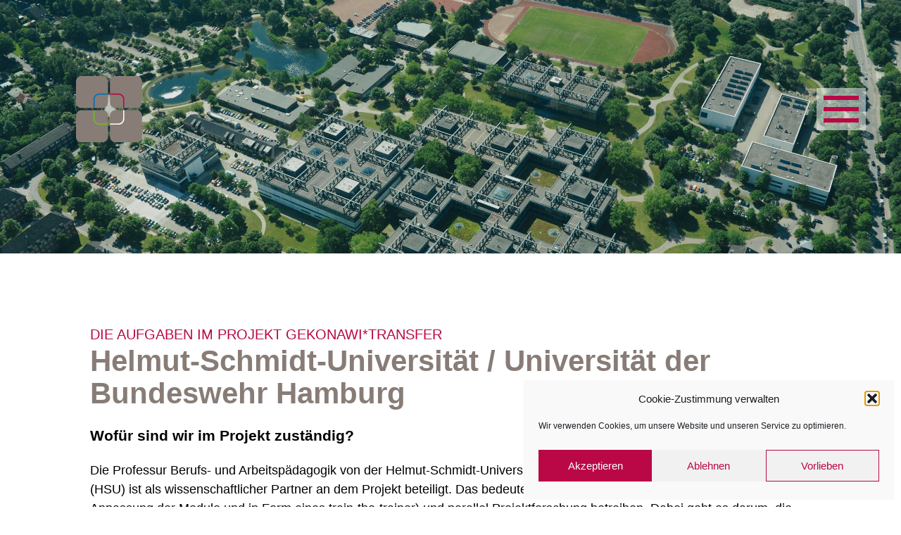

--- FILE ---
content_type: text/html; charset=UTF-8
request_url: https://gekonawi-transfer.de/aufgaben-der-hsu/
body_size: 11094
content:
<html>
    <head>
        <style>
            :root {
                --main: #b90845;
                --secondary: #887c77;
            }
        </style>
        <meta name='robots' content='index, follow, max-image-preview:large, max-snippet:-1, max-video-preview:-1' />
	<style>img:is([sizes="auto" i], [sizes^="auto," i]) { contain-intrinsic-size: 3000px 1500px }</style>
	
	<!-- This site is optimized with the Yoast SEO plugin v25.9 - https://yoast.com/wordpress/plugins/seo/ -->
	<title>Aufgaben der HSU - Gekonawi Transfer</title>
	<link rel="canonical" href="https://gekonawi-transfer.de/aufgaben-der-hsu/" />
	<meta property="og:locale" content="de_DE" />
	<meta property="og:type" content="article" />
	<meta property="og:title" content="Aufgaben der HSU - Gekonawi Transfer" />
	<meta property="og:url" content="https://gekonawi-transfer.de/aufgaben-der-hsu/" />
	<meta property="og:site_name" content="Gekonawi Transfer" />
	<meta property="article:modified_time" content="2022-06-08T09:36:48+00:00" />
	<meta name="twitter:card" content="summary_large_image" />
	<script type="application/ld+json" class="yoast-schema-graph">{"@context":"https://schema.org","@graph":[{"@type":"WebPage","@id":"https://gekonawi-transfer.de/aufgaben-der-hsu/","url":"https://gekonawi-transfer.de/aufgaben-der-hsu/","name":"Aufgaben der HSU - Gekonawi Transfer","isPartOf":{"@id":"https://gekonawi-transfer.de/#website"},"datePublished":"2022-01-20T11:48:48+00:00","dateModified":"2022-06-08T09:36:48+00:00","breadcrumb":{"@id":"https://gekonawi-transfer.de/aufgaben-der-hsu/#breadcrumb"},"inLanguage":"de","potentialAction":[{"@type":"ReadAction","target":["https://gekonawi-transfer.de/aufgaben-der-hsu/"]}]},{"@type":"BreadcrumbList","@id":"https://gekonawi-transfer.de/aufgaben-der-hsu/#breadcrumb","itemListElement":[{"@type":"ListItem","position":1,"name":"Startseite","item":"https://gekonawi-transfer.de/"},{"@type":"ListItem","position":2,"name":"Aufgaben der HSU"}]},{"@type":"WebSite","@id":"https://gekonawi-transfer.de/#website","url":"https://gekonawi-transfer.de/","name":"Gekonawi Transfer","description":"Gekonawi Transfer","potentialAction":[{"@type":"SearchAction","target":{"@type":"EntryPoint","urlTemplate":"https://gekonawi-transfer.de/?s={search_term_string}"},"query-input":{"@type":"PropertyValueSpecification","valueRequired":true,"valueName":"search_term_string"}}],"inLanguage":"de"}]}</script>
	<!-- / Yoast SEO plugin. -->


<script type="text/javascript">
/* <![CDATA[ */
window._wpemojiSettings = {"baseUrl":"https:\/\/s.w.org\/images\/core\/emoji\/16.0.1\/72x72\/","ext":".png","svgUrl":"https:\/\/s.w.org\/images\/core\/emoji\/16.0.1\/svg\/","svgExt":".svg","source":{"concatemoji":"https:\/\/gekonawi-transfer.de\/wp-includes\/js\/wp-emoji-release.min.js?ver=6.8.3"}};
/*! This file is auto-generated */
!function(s,n){var o,i,e;function c(e){try{var t={supportTests:e,timestamp:(new Date).valueOf()};sessionStorage.setItem(o,JSON.stringify(t))}catch(e){}}function p(e,t,n){e.clearRect(0,0,e.canvas.width,e.canvas.height),e.fillText(t,0,0);var t=new Uint32Array(e.getImageData(0,0,e.canvas.width,e.canvas.height).data),a=(e.clearRect(0,0,e.canvas.width,e.canvas.height),e.fillText(n,0,0),new Uint32Array(e.getImageData(0,0,e.canvas.width,e.canvas.height).data));return t.every(function(e,t){return e===a[t]})}function u(e,t){e.clearRect(0,0,e.canvas.width,e.canvas.height),e.fillText(t,0,0);for(var n=e.getImageData(16,16,1,1),a=0;a<n.data.length;a++)if(0!==n.data[a])return!1;return!0}function f(e,t,n,a){switch(t){case"flag":return n(e,"\ud83c\udff3\ufe0f\u200d\u26a7\ufe0f","\ud83c\udff3\ufe0f\u200b\u26a7\ufe0f")?!1:!n(e,"\ud83c\udde8\ud83c\uddf6","\ud83c\udde8\u200b\ud83c\uddf6")&&!n(e,"\ud83c\udff4\udb40\udc67\udb40\udc62\udb40\udc65\udb40\udc6e\udb40\udc67\udb40\udc7f","\ud83c\udff4\u200b\udb40\udc67\u200b\udb40\udc62\u200b\udb40\udc65\u200b\udb40\udc6e\u200b\udb40\udc67\u200b\udb40\udc7f");case"emoji":return!a(e,"\ud83e\udedf")}return!1}function g(e,t,n,a){var r="undefined"!=typeof WorkerGlobalScope&&self instanceof WorkerGlobalScope?new OffscreenCanvas(300,150):s.createElement("canvas"),o=r.getContext("2d",{willReadFrequently:!0}),i=(o.textBaseline="top",o.font="600 32px Arial",{});return e.forEach(function(e){i[e]=t(o,e,n,a)}),i}function t(e){var t=s.createElement("script");t.src=e,t.defer=!0,s.head.appendChild(t)}"undefined"!=typeof Promise&&(o="wpEmojiSettingsSupports",i=["flag","emoji"],n.supports={everything:!0,everythingExceptFlag:!0},e=new Promise(function(e){s.addEventListener("DOMContentLoaded",e,{once:!0})}),new Promise(function(t){var n=function(){try{var e=JSON.parse(sessionStorage.getItem(o));if("object"==typeof e&&"number"==typeof e.timestamp&&(new Date).valueOf()<e.timestamp+604800&&"object"==typeof e.supportTests)return e.supportTests}catch(e){}return null}();if(!n){if("undefined"!=typeof Worker&&"undefined"!=typeof OffscreenCanvas&&"undefined"!=typeof URL&&URL.createObjectURL&&"undefined"!=typeof Blob)try{var e="postMessage("+g.toString()+"("+[JSON.stringify(i),f.toString(),p.toString(),u.toString()].join(",")+"));",a=new Blob([e],{type:"text/javascript"}),r=new Worker(URL.createObjectURL(a),{name:"wpTestEmojiSupports"});return void(r.onmessage=function(e){c(n=e.data),r.terminate(),t(n)})}catch(e){}c(n=g(i,f,p,u))}t(n)}).then(function(e){for(var t in e)n.supports[t]=e[t],n.supports.everything=n.supports.everything&&n.supports[t],"flag"!==t&&(n.supports.everythingExceptFlag=n.supports.everythingExceptFlag&&n.supports[t]);n.supports.everythingExceptFlag=n.supports.everythingExceptFlag&&!n.supports.flag,n.DOMReady=!1,n.readyCallback=function(){n.DOMReady=!0}}).then(function(){return e}).then(function(){var e;n.supports.everything||(n.readyCallback(),(e=n.source||{}).concatemoji?t(e.concatemoji):e.wpemoji&&e.twemoji&&(t(e.twemoji),t(e.wpemoji)))}))}((window,document),window._wpemojiSettings);
/* ]]> */
</script>
<link rel='stylesheet' id='cf7ic_style-css' href='https://gekonawi-transfer.de/wp-content/plugins/contact-form-7-image-captcha/css/cf7ic-style.css?ver=3.3.7' type='text/css' media='all' />
<style id='wp-emoji-styles-inline-css' type='text/css'>

	img.wp-smiley, img.emoji {
		display: inline !important;
		border: none !important;
		box-shadow: none !important;
		height: 1em !important;
		width: 1em !important;
		margin: 0 0.07em !important;
		vertical-align: -0.1em !important;
		background: none !important;
		padding: 0 !important;
	}
</style>
<link rel='stylesheet' id='wp-block-library-css' href='https://gekonawi-transfer.de/wp-includes/css/dist/block-library/style.min.css?ver=6.8.3' type='text/css' media='all' />
<style id='classic-theme-styles-inline-css' type='text/css'>
/*! This file is auto-generated */
.wp-block-button__link{color:#fff;background-color:#32373c;border-radius:9999px;box-shadow:none;text-decoration:none;padding:calc(.667em + 2px) calc(1.333em + 2px);font-size:1.125em}.wp-block-file__button{background:#32373c;color:#fff;text-decoration:none}
</style>
<style id='global-styles-inline-css' type='text/css'>
:root{--wp--preset--aspect-ratio--square: 1;--wp--preset--aspect-ratio--4-3: 4/3;--wp--preset--aspect-ratio--3-4: 3/4;--wp--preset--aspect-ratio--3-2: 3/2;--wp--preset--aspect-ratio--2-3: 2/3;--wp--preset--aspect-ratio--16-9: 16/9;--wp--preset--aspect-ratio--9-16: 9/16;--wp--preset--color--black: #000000;--wp--preset--color--cyan-bluish-gray: #abb8c3;--wp--preset--color--white: #ffffff;--wp--preset--color--pale-pink: #f78da7;--wp--preset--color--vivid-red: #cf2e2e;--wp--preset--color--luminous-vivid-orange: #ff6900;--wp--preset--color--luminous-vivid-amber: #fcb900;--wp--preset--color--light-green-cyan: #7bdcb5;--wp--preset--color--vivid-green-cyan: #00d084;--wp--preset--color--pale-cyan-blue: #8ed1fc;--wp--preset--color--vivid-cyan-blue: #0693e3;--wp--preset--color--vivid-purple: #9b51e0;--wp--preset--gradient--vivid-cyan-blue-to-vivid-purple: linear-gradient(135deg,rgba(6,147,227,1) 0%,rgb(155,81,224) 100%);--wp--preset--gradient--light-green-cyan-to-vivid-green-cyan: linear-gradient(135deg,rgb(122,220,180) 0%,rgb(0,208,130) 100%);--wp--preset--gradient--luminous-vivid-amber-to-luminous-vivid-orange: linear-gradient(135deg,rgba(252,185,0,1) 0%,rgba(255,105,0,1) 100%);--wp--preset--gradient--luminous-vivid-orange-to-vivid-red: linear-gradient(135deg,rgba(255,105,0,1) 0%,rgb(207,46,46) 100%);--wp--preset--gradient--very-light-gray-to-cyan-bluish-gray: linear-gradient(135deg,rgb(238,238,238) 0%,rgb(169,184,195) 100%);--wp--preset--gradient--cool-to-warm-spectrum: linear-gradient(135deg,rgb(74,234,220) 0%,rgb(151,120,209) 20%,rgb(207,42,186) 40%,rgb(238,44,130) 60%,rgb(251,105,98) 80%,rgb(254,248,76) 100%);--wp--preset--gradient--blush-light-purple: linear-gradient(135deg,rgb(255,206,236) 0%,rgb(152,150,240) 100%);--wp--preset--gradient--blush-bordeaux: linear-gradient(135deg,rgb(254,205,165) 0%,rgb(254,45,45) 50%,rgb(107,0,62) 100%);--wp--preset--gradient--luminous-dusk: linear-gradient(135deg,rgb(255,203,112) 0%,rgb(199,81,192) 50%,rgb(65,88,208) 100%);--wp--preset--gradient--pale-ocean: linear-gradient(135deg,rgb(255,245,203) 0%,rgb(182,227,212) 50%,rgb(51,167,181) 100%);--wp--preset--gradient--electric-grass: linear-gradient(135deg,rgb(202,248,128) 0%,rgb(113,206,126) 100%);--wp--preset--gradient--midnight: linear-gradient(135deg,rgb(2,3,129) 0%,rgb(40,116,252) 100%);--wp--preset--font-size--small: 13px;--wp--preset--font-size--medium: 20px;--wp--preset--font-size--large: 36px;--wp--preset--font-size--x-large: 42px;--wp--preset--spacing--20: 0.44rem;--wp--preset--spacing--30: 0.67rem;--wp--preset--spacing--40: 1rem;--wp--preset--spacing--50: 1.5rem;--wp--preset--spacing--60: 2.25rem;--wp--preset--spacing--70: 3.38rem;--wp--preset--spacing--80: 5.06rem;--wp--preset--shadow--natural: 6px 6px 9px rgba(0, 0, 0, 0.2);--wp--preset--shadow--deep: 12px 12px 50px rgba(0, 0, 0, 0.4);--wp--preset--shadow--sharp: 6px 6px 0px rgba(0, 0, 0, 0.2);--wp--preset--shadow--outlined: 6px 6px 0px -3px rgba(255, 255, 255, 1), 6px 6px rgba(0, 0, 0, 1);--wp--preset--shadow--crisp: 6px 6px 0px rgba(0, 0, 0, 1);}:where(.is-layout-flex){gap: 0.5em;}:where(.is-layout-grid){gap: 0.5em;}body .is-layout-flex{display: flex;}.is-layout-flex{flex-wrap: wrap;align-items: center;}.is-layout-flex > :is(*, div){margin: 0;}body .is-layout-grid{display: grid;}.is-layout-grid > :is(*, div){margin: 0;}:where(.wp-block-columns.is-layout-flex){gap: 2em;}:where(.wp-block-columns.is-layout-grid){gap: 2em;}:where(.wp-block-post-template.is-layout-flex){gap: 1.25em;}:where(.wp-block-post-template.is-layout-grid){gap: 1.25em;}.has-black-color{color: var(--wp--preset--color--black) !important;}.has-cyan-bluish-gray-color{color: var(--wp--preset--color--cyan-bluish-gray) !important;}.has-white-color{color: var(--wp--preset--color--white) !important;}.has-pale-pink-color{color: var(--wp--preset--color--pale-pink) !important;}.has-vivid-red-color{color: var(--wp--preset--color--vivid-red) !important;}.has-luminous-vivid-orange-color{color: var(--wp--preset--color--luminous-vivid-orange) !important;}.has-luminous-vivid-amber-color{color: var(--wp--preset--color--luminous-vivid-amber) !important;}.has-light-green-cyan-color{color: var(--wp--preset--color--light-green-cyan) !important;}.has-vivid-green-cyan-color{color: var(--wp--preset--color--vivid-green-cyan) !important;}.has-pale-cyan-blue-color{color: var(--wp--preset--color--pale-cyan-blue) !important;}.has-vivid-cyan-blue-color{color: var(--wp--preset--color--vivid-cyan-blue) !important;}.has-vivid-purple-color{color: var(--wp--preset--color--vivid-purple) !important;}.has-black-background-color{background-color: var(--wp--preset--color--black) !important;}.has-cyan-bluish-gray-background-color{background-color: var(--wp--preset--color--cyan-bluish-gray) !important;}.has-white-background-color{background-color: var(--wp--preset--color--white) !important;}.has-pale-pink-background-color{background-color: var(--wp--preset--color--pale-pink) !important;}.has-vivid-red-background-color{background-color: var(--wp--preset--color--vivid-red) !important;}.has-luminous-vivid-orange-background-color{background-color: var(--wp--preset--color--luminous-vivid-orange) !important;}.has-luminous-vivid-amber-background-color{background-color: var(--wp--preset--color--luminous-vivid-amber) !important;}.has-light-green-cyan-background-color{background-color: var(--wp--preset--color--light-green-cyan) !important;}.has-vivid-green-cyan-background-color{background-color: var(--wp--preset--color--vivid-green-cyan) !important;}.has-pale-cyan-blue-background-color{background-color: var(--wp--preset--color--pale-cyan-blue) !important;}.has-vivid-cyan-blue-background-color{background-color: var(--wp--preset--color--vivid-cyan-blue) !important;}.has-vivid-purple-background-color{background-color: var(--wp--preset--color--vivid-purple) !important;}.has-black-border-color{border-color: var(--wp--preset--color--black) !important;}.has-cyan-bluish-gray-border-color{border-color: var(--wp--preset--color--cyan-bluish-gray) !important;}.has-white-border-color{border-color: var(--wp--preset--color--white) !important;}.has-pale-pink-border-color{border-color: var(--wp--preset--color--pale-pink) !important;}.has-vivid-red-border-color{border-color: var(--wp--preset--color--vivid-red) !important;}.has-luminous-vivid-orange-border-color{border-color: var(--wp--preset--color--luminous-vivid-orange) !important;}.has-luminous-vivid-amber-border-color{border-color: var(--wp--preset--color--luminous-vivid-amber) !important;}.has-light-green-cyan-border-color{border-color: var(--wp--preset--color--light-green-cyan) !important;}.has-vivid-green-cyan-border-color{border-color: var(--wp--preset--color--vivid-green-cyan) !important;}.has-pale-cyan-blue-border-color{border-color: var(--wp--preset--color--pale-cyan-blue) !important;}.has-vivid-cyan-blue-border-color{border-color: var(--wp--preset--color--vivid-cyan-blue) !important;}.has-vivid-purple-border-color{border-color: var(--wp--preset--color--vivid-purple) !important;}.has-vivid-cyan-blue-to-vivid-purple-gradient-background{background: var(--wp--preset--gradient--vivid-cyan-blue-to-vivid-purple) !important;}.has-light-green-cyan-to-vivid-green-cyan-gradient-background{background: var(--wp--preset--gradient--light-green-cyan-to-vivid-green-cyan) !important;}.has-luminous-vivid-amber-to-luminous-vivid-orange-gradient-background{background: var(--wp--preset--gradient--luminous-vivid-amber-to-luminous-vivid-orange) !important;}.has-luminous-vivid-orange-to-vivid-red-gradient-background{background: var(--wp--preset--gradient--luminous-vivid-orange-to-vivid-red) !important;}.has-very-light-gray-to-cyan-bluish-gray-gradient-background{background: var(--wp--preset--gradient--very-light-gray-to-cyan-bluish-gray) !important;}.has-cool-to-warm-spectrum-gradient-background{background: var(--wp--preset--gradient--cool-to-warm-spectrum) !important;}.has-blush-light-purple-gradient-background{background: var(--wp--preset--gradient--blush-light-purple) !important;}.has-blush-bordeaux-gradient-background{background: var(--wp--preset--gradient--blush-bordeaux) !important;}.has-luminous-dusk-gradient-background{background: var(--wp--preset--gradient--luminous-dusk) !important;}.has-pale-ocean-gradient-background{background: var(--wp--preset--gradient--pale-ocean) !important;}.has-electric-grass-gradient-background{background: var(--wp--preset--gradient--electric-grass) !important;}.has-midnight-gradient-background{background: var(--wp--preset--gradient--midnight) !important;}.has-small-font-size{font-size: var(--wp--preset--font-size--small) !important;}.has-medium-font-size{font-size: var(--wp--preset--font-size--medium) !important;}.has-large-font-size{font-size: var(--wp--preset--font-size--large) !important;}.has-x-large-font-size{font-size: var(--wp--preset--font-size--x-large) !important;}
:where(.wp-block-post-template.is-layout-flex){gap: 1.25em;}:where(.wp-block-post-template.is-layout-grid){gap: 1.25em;}
:where(.wp-block-columns.is-layout-flex){gap: 2em;}:where(.wp-block-columns.is-layout-grid){gap: 2em;}
:root :where(.wp-block-pullquote){font-size: 1.5em;line-height: 1.6;}
</style>
<link rel='stylesheet' id='contact-form-7-css' href='https://gekonawi-transfer.de/wp-content/plugins/contact-form-7/includes/css/styles.css?ver=6.1.3' type='text/css' media='all' />
<link rel='stylesheet' id='cmplz-general-css' href='https://gekonawi-transfer.de/wp-content/plugins/complianz-gdpr/assets/css/cookieblocker.min.css?ver=1763615485' type='text/css' media='all' />
<link rel='stylesheet' id='h5p-plugin-styles-css' href='https://gekonawi-transfer.de/wp-content/plugins/h5p/h5p-php-library/styles/h5p.css?ver=1.16.0' type='text/css' media='all' />
<link rel='stylesheet' id='neff-theme-style-css' href='https://gekonawi-transfer.de/wp-content/themes/neff-theme/assets/styles/compiled/theme.css?ver=6.8.3' type='text/css' media='all' />
<link rel='stylesheet' id='neff-theme-extended-css' href='https://gekonawi-transfer.de/wp-content/themes/neff-theme/assets/styles/extended.css?ver=6.8.3' type='text/css' media='all' />
<link rel='stylesheet' id='neff-slider-css-css' href='https://gekonawi-transfer.de/wp-content/themes/neff-theme/assets/styles/slick.css?ver=6.8.3' type='text/css' media='all' />
<script type="text/javascript" src="https://gekonawi-transfer.de/wp-includes/js/jquery/jquery.min.js?ver=3.7.1" id="jquery-core-js"></script>
<script type="text/javascript" src="https://gekonawi-transfer.de/wp-includes/js/jquery/jquery-migrate.min.js?ver=3.4.1" id="jquery-migrate-js"></script>
<script type="text/javascript" src="https://gekonawi-transfer.de/wp-content/themes/neff-theme/assets/scripts/slick.js?ver=6.8.3" id="neff-theme-script-slick-js"></script>
<link rel="https://api.w.org/" href="https://gekonawi-transfer.de/wp-json/" /><link rel="alternate" title="JSON" type="application/json" href="https://gekonawi-transfer.de/wp-json/wp/v2/pages/1177" /><link rel="EditURI" type="application/rsd+xml" title="RSD" href="https://gekonawi-transfer.de/xmlrpc.php?rsd" />
<meta name="generator" content="WordPress 6.8.3" />
<link rel='shortlink' href='https://gekonawi-transfer.de/?p=1177' />
<link rel="alternate" title="oEmbed (JSON)" type="application/json+oembed" href="https://gekonawi-transfer.de/wp-json/oembed/1.0/embed?url=https%3A%2F%2Fgekonawi-transfer.de%2Faufgaben-der-hsu%2F" />
<link rel="alternate" title="oEmbed (XML)" type="text/xml+oembed" href="https://gekonawi-transfer.de/wp-json/oembed/1.0/embed?url=https%3A%2F%2Fgekonawi-transfer.de%2Faufgaben-der-hsu%2F&#038;format=xml" />
			<style>.cmplz-hidden {
					display: none !important;
				}</style><link rel="icon" href="https://gekonawi-transfer.de/wp-content/uploads/sites/5/2022/01/Gekonawi-WEB-Logo-1.svg" sizes="32x32" />
<link rel="icon" href="https://gekonawi-transfer.de/wp-content/uploads/sites/5/2022/01/Gekonawi-WEB-Logo-1.svg" sizes="192x192" />
<link rel="apple-touch-icon" href="https://gekonawi-transfer.de/wp-content/uploads/sites/5/2022/01/Gekonawi-WEB-Logo-1.svg" />
<meta name="msapplication-TileImage" content="https://gekonawi-transfer.de/wp-content/uploads/sites/5/2022/01/Gekonawi-WEB-Logo-1.svg" />
        <meta name="viewport" content="width=device-width, initial-scale=1.0">
        <link rel="shortcut icon" href="https://gekonawi-transfer.de/wp-content/uploads/sites/5/2022/01/Gekonawi-WEB-Logo-1.svg">
    </head>
    <body data-cmplz=1 class="wp-singular page-template-default page page-id-1177 wp-theme-neff-theme">
    <header  role="header" class="header">
        <a class="logo" href="/"><img src="https://gekonawi-transfer.de/wp-content/uploads/sites/5/2022/01/Gekonawi-WEB-Logo-1.svg" alt="Logo" /></a>

        <div id="hamburger" style="z-index:999999"  class="hamburger-container  backdrop">
            <div class="wrap">
            <span class="hamburger-icon"></span>
        </div>
        </div>
        <style>
.sub-menu {
    margin-top:25px!important;
}
.header .menu-wrapper ul.sub-menu li {
    opacity:0.5;
    margin-bottom:25px!important;
}

            </style>
        <div  style="z-index:1000000" class="menu-wrapper">
            <div class="inner">
                <img id="hamburger-close" src="https://gekonawi-transfer.de/wp-content/themes/neff-theme/assets/images/close.svg" alt="Schließen" />
                <div class="menu-container"><ul id="menu-hauptmenue" class="menu"><li id="menu-item-171" class="menu-item menu-item-type-post_type menu-item-object-page menu-item-home menu-item-171"><a href="https://gekonawi-transfer.de/">Startseite</a></li>
<li id="menu-item-2521" class="menu-item menu-item-type-post_type menu-item-object-page menu-item-2521"><a href="https://gekonawi-transfer.de/inhalt/">Inhalt</a></li>
<li id="menu-item-1157" class="menu-item menu-item-type-post_type menu-item-object-page menu-item-1157"><a href="https://gekonawi-transfer.de/foerderprojekt/">Förderprojekt</a></li>
<li id="menu-item-297" class="menu-item menu-item-type-post_type menu-item-object-page menu-item-297"><a href="https://gekonawi-transfer.de/unsere-partner/">Über uns</a></li>
<li id="menu-item-298" class="menu-item menu-item-type-post_type menu-item-object-page menu-item-298"><a href="https://gekonawi-transfer.de/faqs/">FAQs</a></li>
<li id="menu-item-172" class="menu-item menu-item-type-post_type menu-item-object-page menu-item-172"><a href="https://gekonawi-transfer.de/kontakt/">Kontakt</a></li>
</ul></div>                            </div>
        </div>
    </header>
    <main class="main">
<section class="block block-bild" style="background-image:url(https://gekonawi-transfer.de/wp-content/uploads/sites/5/2022/01/luftbild.jpg);height:50vh;background-size:cover">
</section>


<section class="block block-text " >
        <span class="subline">Die Aufgaben im Projekt GEKONAWI*transfer</span>    <h2 class="headline">Helmut-Schmidt-Universität / Universität der Bundeswehr Hamburg</h2>    <div class="text"><h3><b><strong><span data-contrast="auto">Wofür sind wir </span><span data-contrast="auto">im Projekt </span><span data-contrast="auto">zuständig?</span><span data-ccp-props="{&quot;201341983&quot;:0,&quot;335551550&quot;:1,&quot;335551620&quot;:1,&quot;335559738&quot;:480,&quot;335559739&quot;:240,&quot;335559740&quot;:240}"> </span></strong></b></h3>
<p><span data-contrast="auto">Die </span><span data-contrast="auto">Professur Berufs- und Arbeitspädagogik von der </span><span data-contrast="auto">Helmut-Schmidt-Universität</span><span data-contrast="auto"> / Universität der Bundeswehr Hamburg (HSU) </span><span data-contrast="auto">ist </span><span data-contrast="auto">als wissenschaftlicher Partner an dem Projekt beteiligt.</span><span data-contrast="auto"> Das bedeutet, dass wir </span><span data-contrast="auto">beim Transfer beraten (u. a. bei der Anpassung der Module und in Form eines train-the-trainer)</span><span data-contrast="auto"> </span><span data-contrast="auto">und parallel Projektforschung betreiben</span><span data-contrast="auto">. </span><span data-contrast="auto">Dabei geht </span><span data-contrast="auto">es darum, die Entwicklung, Pilotierung und Verstetigung systematisc</span><span data-contrast="auto">h durch Studien zu analysieren.</span><span data-ccp-props="{&quot;201341983&quot;:0,&quot;335551550&quot;:6,&quot;335551620&quot;:6,&quot;335559739&quot;:240,&quot;335559740&quot;:240}"> </span></p>
<p><span data-contrast="auto">Dazu sind in der Startphase eine Bedarfs- und Angebotsstudie geplant. Im weiteren Projektverlauf ist geplant,</span><span data-contrast="auto"> zu erheben welchen Einfluss diese Fortbildung auf verschiedene Personen(gruppen) hat („</span><span data-contrast="auto">Impact-Diagnose</span><span data-contrast="auto">“)</span><span data-contrast="auto">, um den Transfer des Projekts prozessual und formativ zu evaluieren.</span><span data-ccp-props="{&quot;201341983&quot;:0,&quot;335551550&quot;:6,&quot;335551620&quot;:6,&quot;335559739&quot;:240,&quot;335559740&quot;:240}"> </span></p>
<p><span data-contrast="auto">Darüber hinaus </span><span data-contrast="auto">verfolgen</span><span data-contrast="auto"> wir auch eine projektübergreifende wissenschaftliche Vernetzung innerhalb der Förderlinie. Ziel ist es, gemeinschaftlich ein breiter gefasstes Transfermodell zu entwickeln und somit projektspezifische Erkenntnisse zu abstrahieren.</span><span data-ccp-props="{&quot;201341983&quot;:0,&quot;335551550&quot;:6,&quot;335551620&quot;:6,&quot;335559739&quot;:240,&quot;335559740&quot;:240}"> </span></p>
<h3><b><strong><span data-contrast="auto">Was wünschen wir uns von dem Projekt?</span></strong></b><span data-ccp-props="{&quot;201341983&quot;:0,&quot;335551550&quot;:1,&quot;335551620&quot;:1,&quot;335559738&quot;:480,&quot;335559739&quot;:240,&quot;335559740&quot;:240}"> </span></h3>
<p><span data-contrast="auto">Die Fortbildung sch</span><span data-contrast="auto">afft es</span><span data-contrast="auto">,</span><span data-contrast="auto"> das Thema Nachhaltigkeit </span><span data-contrast="auto">wissenschaftlich-</span><span data-contrast="auto">pädagogisch</span><span data-contrast="auto"> </span><span data-contrast="auto">in einem Bottom-Up-Verfahren über die berufliche Bildung in den Betrieben zu etablieren. Wir wünschen uns, dass diese ganzheitlich gedachte Methode nun auch in der Breite und damit in vielen Betrieben</span><span data-contrast="auto"> (und dadurch bei vielen Menschen)</span><span data-contrast="auto"> ankommt.  Somit erhoffen wir uns Auftrieb für dieses wichtige Thema.</span><span data-ccp-props="{&quot;201341983&quot;:0,&quot;335551550&quot;:6,&quot;335551620&quot;:6,&quot;335559739&quot;:240,&quot;335559740&quot;:240}"> </span></p>
<h3><b><strong><span data-contrast="auto">Welche Ziele haben wir in der Mitwirkung?</span><span data-ccp-props="{&quot;201341983&quot;:0,&quot;335551550&quot;:1,&quot;335551620&quot;:1,&quot;335559738&quot;:480,&quot;335559739&quot;:240,&quot;335559740&quot;:240}"> </span></strong></b></h3>
<p><span data-contrast="auto">Zuallererst soll das Projekt verstetigt und von </span><span data-contrast="auto">vielen Betrieben und Branchen</span><span data-contrast="auto"> angenommen werden. Aus der akademischen Perspektive ist es darüber hinaus erstrebenswert, wenn weiterhin Erkenntnisse gesammelt werden können, wie solche Transferprojekte auch allgemein beschrieben werden können. Somit könnten solche Transferverfahren in Zukunft vereinfacht und (noch) planbarer werden.</span></p>
</div>
</section>

<section class="block block-ansprechpartner">
    <h2></h2>
    <div class="grid">
                    <a href="https://gekonawi-transfer.de/ansprechpartner/gerrit-ruedebusch/" class="item">
                <div class="profilbild" style="background-image:url(https://gekonawi-transfer.de/wp-content/uploads/sites/5/2022/02/foto-ruedebusch.jpg)"></div>
                <div class="content">
                   <div class="unternehmen">Helmut-Schmidt-Universität</div>
                   <div class="name">Gerrit Rüdebusch</div> 
                   <div class="position"></div> 
                </div>
            </a>
            
                </div>
</section>    </main>
    <footer role="footer">
        <div class="copyright">2025 © GEKONAWI<br /> 
        <div class="social">
                            <a href="https://www.instagram.com/neue.effizienz/" target="_blank"><img src="https://gekonawi-transfer.de/wp-content/uploads/sites/5/2021/12/icons8-instagram-50.png"/></a>
                
                                <a href="https://de-de.facebook.com/neueeffizienz" target="_blank"><img src="https://gekonawi-transfer.de/wp-content/uploads/sites/5/2021/12/icons8-facebook-50.png"/></a>
                
                                <a href="https://www.linkedin.com/authwall?trk=bf&trkInfo=AQGWvFzl5RBs6wAAAX5J2vdQUOg9cR0zoWYKJG3rC21Ly1__QyCQuOllfK4KJrorSWqlEJcoYQZGvnKakUxUF1wMCxeYDUllJ8ESZvuYgKvjvAO7SVrAMkUYCc42cRHbARalvUs=&originalReferer=&sessionRedirect=https%3A%2F%2Fwww.linkedin.com%2Fcompany%2Fneueeffizienz%2F" target="_blank"><img src="https://gekonawi-transfer.de/wp-content/uploads/sites/5/2021/12/icons8-linkedin-50.png"/></a>
                
                        </div>
        </div>
        <div class="footer-menu">
            <div class="menu-footer-container"><ul id="menu-footer" class="menu"><li id="menu-item-280" class="menu-item menu-item-type-post_type menu-item-object-page menu-item-privacy-policy menu-item-280"><a rel="privacy-policy" href="https://gekonawi-transfer.de/datenschutz/">Datenschutzerklärung</a></li>
<li id="menu-item-281" class="menu-item menu-item-type-post_type menu-item-object-page menu-item-281"><a href="https://gekonawi-transfer.de/impressum/">Impressum</a></li>
<li id="menu-item-1255" class="menu-item menu-item-type-post_type menu-item-object-page menu-item-1255"><a href="https://gekonawi-transfer.de/kontakt/">Kontakt</a></li>
</ul></div>        </div>
            </footer>
            <button onclick="topFunction()" id="scrollUp" title="Go to top"><svg fill="#fff" xmlns="http://www.w3.org/2000/svg"  viewBox="0 0 50 50" width="50px" height="50px"><path d="M 24.96875 13 C 24.449219 13.007813 23.953125 13.21875 23.585938 13.585938 L 3.585938 33.585938 C 3.0625 34.085938 2.851563 34.832031 3.035156 35.535156 C 3.21875 36.234375 3.765625 36.78125 4.464844 36.964844 C 5.167969 37.148438 5.914063 36.9375 6.414063 36.414063 L 25 17.828125 L 43.585938 36.414063 C 44.085938 36.9375 44.832031 37.148438 45.535156 36.964844 C 46.234375 36.78125 46.78125 36.234375 46.964844 35.535156 C 47.148438 34.832031 46.9375 34.085938 46.414063 33.585938 L 26.414063 13.585938 C 26.03125 13.203125 25.511719 12.992188 24.96875 13 Z"/></svg></svg>
</button>

    <script type="speculationrules">
{"prefetch":[{"source":"document","where":{"and":[{"href_matches":"\/*"},{"not":{"href_matches":["\/wp-*.php","\/wp-admin\/*","\/wp-content\/uploads\/sites\/5\/*","\/wp-content\/*","\/wp-content\/plugins\/*","\/wp-content\/themes\/neff-theme\/*","\/*\\?(.+)"]}},{"not":{"selector_matches":"a[rel~=\"nofollow\"]"}},{"not":{"selector_matches":".no-prefetch, .no-prefetch a"}}]},"eagerness":"conservative"}]}
</script>

<!-- Consent Management powered by Complianz | GDPR/CCPA Cookie Consent https://wordpress.org/plugins/complianz-gdpr -->
<div id="cmplz-cookiebanner-container"><div class="cmplz-cookiebanner cmplz-hidden banner-1 bottom-right-minimal optin cmplz-bottom-right cmplz-categories-type-view-preferences" aria-modal="true" data-nosnippet="true" role="dialog" aria-live="polite" aria-labelledby="cmplz-header-1-optin" aria-describedby="cmplz-message-1-optin">
	<div class="cmplz-header">
		<div class="cmplz-logo"></div>
		<div class="cmplz-title" id="cmplz-header-1-optin">Cookie-Zustimmung verwalten</div>
		<div class="cmplz-close" tabindex="0" role="button" aria-label="Dialog schließen">
			<svg aria-hidden="true" focusable="false" data-prefix="fas" data-icon="times" class="svg-inline--fa fa-times fa-w-11" role="img" xmlns="http://www.w3.org/2000/svg" viewBox="0 0 352 512"><path fill="currentColor" d="M242.72 256l100.07-100.07c12.28-12.28 12.28-32.19 0-44.48l-22.24-22.24c-12.28-12.28-32.19-12.28-44.48 0L176 189.28 75.93 89.21c-12.28-12.28-32.19-12.28-44.48 0L9.21 111.45c-12.28 12.28-12.28 32.19 0 44.48L109.28 256 9.21 356.07c-12.28 12.28-12.28 32.19 0 44.48l22.24 22.24c12.28 12.28 32.2 12.28 44.48 0L176 322.72l100.07 100.07c12.28 12.28 32.2 12.28 44.48 0l22.24-22.24c12.28-12.28 12.28-32.19 0-44.48L242.72 256z"></path></svg>
		</div>
	</div>

	<div class="cmplz-divider cmplz-divider-header"></div>
	<div class="cmplz-body">
		<div class="cmplz-message" id="cmplz-message-1-optin">Wir verwenden Cookies, um unsere Website und unseren Service zu optimieren.</div>
		<!-- categories start -->
		<div class="cmplz-categories">
			<details class="cmplz-category cmplz-functional" >
				<summary>
						<span class="cmplz-category-header">
							<span class="cmplz-category-title">Funktional</span>
							<span class='cmplz-always-active'>
								<span class="cmplz-banner-checkbox">
									<input type="checkbox"
										   id="cmplz-functional-optin"
										   data-category="cmplz_functional"
										   class="cmplz-consent-checkbox cmplz-functional"
										   size="40"
										   value="1"/>
									<label class="cmplz-label" for="cmplz-functional-optin"><span class="screen-reader-text">Funktional</span></label>
								</span>
								Immer aktiv							</span>
							<span class="cmplz-icon cmplz-open">
								<svg xmlns="http://www.w3.org/2000/svg" viewBox="0 0 448 512"  height="18" ><path d="M224 416c-8.188 0-16.38-3.125-22.62-9.375l-192-192c-12.5-12.5-12.5-32.75 0-45.25s32.75-12.5 45.25 0L224 338.8l169.4-169.4c12.5-12.5 32.75-12.5 45.25 0s12.5 32.75 0 45.25l-192 192C240.4 412.9 232.2 416 224 416z"/></svg>
							</span>
						</span>
				</summary>
				<div class="cmplz-description">
					<span class="cmplz-description-functional">Die technische Speicherung oder der Zugang ist unbedingt erforderlich für den rechtmäßigen Zweck, die Nutzung eines bestimmten Dienstes zu ermöglichen, der vom Teilnehmer oder Nutzer ausdrücklich gewünscht wird, oder für den alleinigen Zweck, die Übertragung einer Nachricht über ein elektronisches Kommunikationsnetz durchzuführen.</span>
				</div>
			</details>

			<details class="cmplz-category cmplz-preferences" >
				<summary>
						<span class="cmplz-category-header">
							<span class="cmplz-category-title">Vorlieben</span>
							<span class="cmplz-banner-checkbox">
								<input type="checkbox"
									   id="cmplz-preferences-optin"
									   data-category="cmplz_preferences"
									   class="cmplz-consent-checkbox cmplz-preferences"
									   size="40"
									   value="1"/>
								<label class="cmplz-label" for="cmplz-preferences-optin"><span class="screen-reader-text">Vorlieben</span></label>
							</span>
							<span class="cmplz-icon cmplz-open">
								<svg xmlns="http://www.w3.org/2000/svg" viewBox="0 0 448 512"  height="18" ><path d="M224 416c-8.188 0-16.38-3.125-22.62-9.375l-192-192c-12.5-12.5-12.5-32.75 0-45.25s32.75-12.5 45.25 0L224 338.8l169.4-169.4c12.5-12.5 32.75-12.5 45.25 0s12.5 32.75 0 45.25l-192 192C240.4 412.9 232.2 416 224 416z"/></svg>
							</span>
						</span>
				</summary>
				<div class="cmplz-description">
					<span class="cmplz-description-preferences">Die technische Speicherung oder der Zugriff ist für den rechtmäßigen Zweck der Speicherung von Präferenzen erforderlich, die nicht vom Abonnenten oder Benutzer angefordert wurden.</span>
				</div>
			</details>

			<details class="cmplz-category cmplz-statistics" >
				<summary>
						<span class="cmplz-category-header">
							<span class="cmplz-category-title">Statistiken</span>
							<span class="cmplz-banner-checkbox">
								<input type="checkbox"
									   id="cmplz-statistics-optin"
									   data-category="cmplz_statistics"
									   class="cmplz-consent-checkbox cmplz-statistics"
									   size="40"
									   value="1"/>
								<label class="cmplz-label" for="cmplz-statistics-optin"><span class="screen-reader-text">Statistiken</span></label>
							</span>
							<span class="cmplz-icon cmplz-open">
								<svg xmlns="http://www.w3.org/2000/svg" viewBox="0 0 448 512"  height="18" ><path d="M224 416c-8.188 0-16.38-3.125-22.62-9.375l-192-192c-12.5-12.5-12.5-32.75 0-45.25s32.75-12.5 45.25 0L224 338.8l169.4-169.4c12.5-12.5 32.75-12.5 45.25 0s12.5 32.75 0 45.25l-192 192C240.4 412.9 232.2 416 224 416z"/></svg>
							</span>
						</span>
				</summary>
				<div class="cmplz-description">
					<span class="cmplz-description-statistics">Die technische Speicherung oder der Zugriff, der ausschließlich zu statistischen Zwecken erfolgt.</span>
					<span class="cmplz-description-statistics-anonymous">Die technische Speicherung oder der Zugriff, der ausschließlich zu anonymen statistischen Zwecken verwendet wird. Ohne eine Vorladung, die freiwillige Zustimmung deines Internetdienstanbieters oder zusätzliche Aufzeichnungen von Dritten können die zu diesem Zweck gespeicherten oder abgerufenen Informationen allein in der Regel nicht dazu verwendet werden, dich zu identifizieren.</span>
				</div>
			</details>
			<details class="cmplz-category cmplz-marketing" >
				<summary>
						<span class="cmplz-category-header">
							<span class="cmplz-category-title">Marketing</span>
							<span class="cmplz-banner-checkbox">
								<input type="checkbox"
									   id="cmplz-marketing-optin"
									   data-category="cmplz_marketing"
									   class="cmplz-consent-checkbox cmplz-marketing"
									   size="40"
									   value="1"/>
								<label class="cmplz-label" for="cmplz-marketing-optin"><span class="screen-reader-text">Marketing</span></label>
							</span>
							<span class="cmplz-icon cmplz-open">
								<svg xmlns="http://www.w3.org/2000/svg" viewBox="0 0 448 512"  height="18" ><path d="M224 416c-8.188 0-16.38-3.125-22.62-9.375l-192-192c-12.5-12.5-12.5-32.75 0-45.25s32.75-12.5 45.25 0L224 338.8l169.4-169.4c12.5-12.5 32.75-12.5 45.25 0s12.5 32.75 0 45.25l-192 192C240.4 412.9 232.2 416 224 416z"/></svg>
							</span>
						</span>
				</summary>
				<div class="cmplz-description">
					<span class="cmplz-description-marketing">Die technische Speicherung oder der Zugriff ist erforderlich, um Nutzerprofile zu erstellen, um Werbung zu versenden oder um den Nutzer auf einer Website oder über mehrere Websites hinweg zu ähnlichen Marketingzwecken zu verfolgen.</span>
				</div>
			</details>
		</div><!-- categories end -->
			</div>

	<div class="cmplz-links cmplz-information">
		<ul>
			<li><a class="cmplz-link cmplz-manage-options cookie-statement" href="#" data-relative_url="#cmplz-manage-consent-container">Optionen verwalten</a></li>
			<li><a class="cmplz-link cmplz-manage-third-parties cookie-statement" href="#" data-relative_url="#cmplz-cookies-overview">Dienste verwalten</a></li>
			<li><a class="cmplz-link cmplz-manage-vendors tcf cookie-statement" href="#" data-relative_url="#cmplz-tcf-wrapper">Verwalten von {vendor_count}-Lieferanten</a></li>
			<li><a class="cmplz-link cmplz-external cmplz-read-more-purposes tcf" target="_blank" rel="noopener noreferrer nofollow" href="https://cookiedatabase.org/tcf/purposes/" aria-label="Weitere Informationen zu den Zwecken von TCF findest du in der Cookie-Datenbank.">Lese mehr über diese Zwecke</a></li>
		</ul>
			</div>

	<div class="cmplz-divider cmplz-footer"></div>

	<div class="cmplz-buttons">
		<button class="cmplz-btn cmplz-accept">Akzeptieren</button>
		<button class="cmplz-btn cmplz-deny">Ablehnen</button>
		<button class="cmplz-btn cmplz-view-preferences">Vorlieben</button>
		<button class="cmplz-btn cmplz-save-preferences">Einstellungen speichern</button>
		<a class="cmplz-btn cmplz-manage-options tcf cookie-statement" href="#" data-relative_url="#cmplz-manage-consent-container">Vorlieben</a>
			</div>

	
	<div class="cmplz-documents cmplz-links">
		<ul>
			<li><a class="cmplz-link cookie-statement" href="#" data-relative_url="">{title}</a></li>
			<li><a class="cmplz-link privacy-statement" href="#" data-relative_url="">{title}</a></li>
			<li><a class="cmplz-link impressum" href="#" data-relative_url="">{title}</a></li>
		</ul>
			</div>
</div>
</div>
					<div id="cmplz-manage-consent" data-nosnippet="true"><button class="cmplz-btn cmplz-hidden cmplz-manage-consent manage-consent-1">Zustimmung verwalten</button>

</div><script type="text/javascript" src="https://gekonawi-transfer.de/wp-includes/js/dist/hooks.min.js?ver=4d63a3d491d11ffd8ac6" id="wp-hooks-js"></script>
<script type="text/javascript" src="https://gekonawi-transfer.de/wp-includes/js/dist/i18n.min.js?ver=5e580eb46a90c2b997e6" id="wp-i18n-js"></script>
<script type="text/javascript" id="wp-i18n-js-after">
/* <![CDATA[ */
wp.i18n.setLocaleData( { 'text direction\u0004ltr': [ 'ltr' ] } );
/* ]]> */
</script>
<script type="text/javascript" src="https://gekonawi-transfer.de/wp-content/plugins/contact-form-7/includes/swv/js/index.js?ver=6.1.3" id="swv-js"></script>
<script type="text/javascript" id="contact-form-7-js-translations">
/* <![CDATA[ */
( function( domain, translations ) {
	var localeData = translations.locale_data[ domain ] || translations.locale_data.messages;
	localeData[""].domain = domain;
	wp.i18n.setLocaleData( localeData, domain );
} )( "contact-form-7", {"translation-revision-date":"2025-10-26 03:28:49+0000","generator":"GlotPress\/4.0.3","domain":"messages","locale_data":{"messages":{"":{"domain":"messages","plural-forms":"nplurals=2; plural=n != 1;","lang":"de"},"This contact form is placed in the wrong place.":["Dieses Kontaktformular wurde an der falschen Stelle platziert."],"Error:":["Fehler:"]}},"comment":{"reference":"includes\/js\/index.js"}} );
/* ]]> */
</script>
<script type="text/javascript" id="contact-form-7-js-before">
/* <![CDATA[ */
var wpcf7 = {
    "api": {
        "root": "https:\/\/gekonawi-transfer.de\/wp-json\/",
        "namespace": "contact-form-7\/v1"
    }
};
/* ]]> */
</script>
<script type="text/javascript" src="https://gekonawi-transfer.de/wp-content/plugins/contact-form-7/includes/js/index.js?ver=6.1.3" id="contact-form-7-js"></script>
<script type="text/javascript" src="https://gekonawi-transfer.de/wp-content/themes/neff-theme/assets/scripts/theme.js?ver=6.8.3" id="neff-theme-script-js"></script>
<script type="text/javascript" id="cmplz-cookiebanner-js-extra">
/* <![CDATA[ */
var complianz = {"prefix":"cmplz_","user_banner_id":"1","set_cookies":[],"block_ajax_content":"","banner_version":"23","version":"7.4.4","store_consent":"","do_not_track_enabled":"","consenttype":"optin","region":"eu","geoip":"","dismiss_timeout":"","disable_cookiebanner":"","soft_cookiewall":"","dismiss_on_scroll":"","cookie_expiry":"365","url":"https:\/\/gekonawi-transfer.de\/wp-json\/complianz\/v1\/","locale":"lang=de&locale=de_DE","set_cookies_on_root":"","cookie_domain":"","current_policy_id":"1","cookie_path":"\/","categories":{"statistics":"Statistiken","marketing":"Marketing"},"tcf_active":"","placeholdertext":"Klicke hier, um {category}-Cookies zu akzeptieren und diesen Inhalt zu aktivieren","css_file":"https:\/\/gekonawi-transfer.de\/wp-content\/uploads\/sites\/5\/complianz\/css\/banner-{banner_id}-{type}.css?v=23","page_links":{"eu":{"cookie-statement":{"title":"","url":"https:\/\/gekonawi-transfer.de\/aufgaben-der-hsu\/"},"privacy-statement":{"title":"Datenschutzerkl\u00e4rung","url":"https:\/\/gekonawi-transfer.de\/datenschutz\/"},"impressum":{"title":"Impressum","url":"https:\/\/gekonawi-transfer.de\/impressum\/"}},"us":{"impressum":{"title":"Impressum","url":"https:\/\/gekonawi-transfer.de\/impressum\/"}},"uk":{"impressum":{"title":"Impressum","url":"https:\/\/gekonawi-transfer.de\/impressum\/"}},"ca":{"impressum":{"title":"Impressum","url":"https:\/\/gekonawi-transfer.de\/impressum\/"}},"au":{"impressum":{"title":"Impressum","url":"https:\/\/gekonawi-transfer.de\/impressum\/"}},"za":{"impressum":{"title":"Impressum","url":"https:\/\/gekonawi-transfer.de\/impressum\/"}},"br":{"impressum":{"title":"Impressum","url":"https:\/\/gekonawi-transfer.de\/impressum\/"}}},"tm_categories":"","forceEnableStats":"","preview":"","clean_cookies":"","aria_label":"Klicke hier, um {category}-Cookies zu akzeptieren und diesen Inhalt zu aktivieren"};
/* ]]> */
</script>
<script defer type="text/javascript" src="https://gekonawi-transfer.de/wp-content/plugins/complianz-gdpr/cookiebanner/js/complianz.min.js?ver=1763615486" id="cmplz-cookiebanner-js"></script>
    </body>
</html>
    <style>
        .post-password-form {
            max-width:800px;
            margin:0 auto;
            padding-top:400px;
        }
    </style>

--- FILE ---
content_type: text/css
request_url: https://gekonawi-transfer.de/wp-content/themes/neff-theme/assets/styles/compiled/theme.css?ver=6.8.3
body_size: 19565
content:
.subline { font-weight: 200 !important; margin-bottom: 0.5rem; }

body { padding: 0; margin: 0; color: #000; font-family: "Helvetica Neue", "Arial", "sans-serif"; }

body main { font-size: 20px; font-weight: 400; line-height: 1.5; }

@media (max-width: 800px) { body main { font-size: 16px; } }

@media (max-width: 1600px) { body main { font-size: 18px; } }

.page-wrapper { max-width: 1024px; margin: 0 auto; padding: 100px 25px; padding-top: 300px; }

@media (max-width: 800px) { .page-wrapper { padding-top: 100px; } }

.header { pointer-events: none; position: absolute; top: 0; left: 0; right: 0; z-index: 98; display: -webkit-box; display: -ms-flexbox; display: flex; width: 100%; -webkit-box-sizing: border-box; box-sizing: border-box; -webkit-box-pack: justify; -ms-flex-pack: justify; justify-content: space-between; -webkit-box-align: center; -ms-flex-align: center; align-items: center; padding: 100px; }

@media (max-width: 800px) { .header { padding: 25px; } }

.header .logo { pointer-events: all; }

.header .logo img { height: 120px; }

@media (max-width: 1600px) { .header .logo img { height: 110px; } }

@media (max-width: 800px) { .header .logo img { height: 60px; } }

.header .hamburger-container { pointer-events: all; height: 50px; right: 50px; width: 50px; z-index: 100; color: transparent; position: fixed; cursor: pointer; background: currentColor; border: 10px solid currentColor; border-radius: 3px; }

@media (max-width: 800px) { .header .hamburger-container { width: 30px; height: 30px; } }

.header .hamburger-container .hamburger-icon, .header .hamburger-container .hamburger-icon:before, .header .hamburger-container .hamburger-icon:after { content: ""; position: absolute; height: 6px; width: 50px; background: var(--main); -webkit-transition: all 0.2s ease; transition: all 0.2s ease; }

@media (max-width: 800px) { .header .hamburger-container .hamburger-icon, .header .hamburger-container .hamburger-icon:before, .header .hamburger-container .hamburger-icon:after { width: 30px; height: 3px; } }

.header .hamburger-container .hamburger-icon { top: 10px; }

.header .hamburger-container .hamburger-icon:before { top: -16px; }

@media (max-width: 800px) { .header .hamburger-container .hamburger-icon:before { top: -8px; } }

.header .hamburger-container .hamburger-icon:after { top: 16px; }

@media (max-width: 800px) { .header .hamburger-container .hamburger-icon:after { top: 8px; } }

.hamburger-active .header .hamburger-container .hamburger-icon-container { color: lime; }

.hamburger-active .header .hamburger-container .hamburger-icon { background: transparent; -webkit-transform: rotate(-135deg); transform: rotate(-135deg); }

.hamburger-active .header .hamburger-container .hamburger-icon:before, .hamburger-active .header .hamburger-container .hamburger-icon:after { top: 0; }

.hamburger-active .header .hamburger-container .hamburger-icon:before { -webkit-transform: rotate(90deg); transform: rotate(90deg); }

.header .menu-wrapper { pointer-events: all; overflow: auto; z-index: 99; -webkit-transform: translateX(100%); transform: translateX(100%); -webkit-transition: all 0.3s ease; transition: all 0.3s ease; position: fixed; right: 0; top: 0; bottom: 0; width: 390px; -webkit-box-sizing: border-box; box-sizing: border-box; display: -webkit-box; display: -ms-flexbox; display: flex; -webkit-box-pack: center; -ms-flex-pack: center; justify-content: center; background: var(--main); padding-top: 100px; }

.header .menu-wrapper:hover { -webkit-transition: all 0.3s ease; transition: all 0.3s ease; }

.hamburger-active .header .menu-wrapper { -webkit-transform: translateX(0%); transform: translateX(0%); }

@media (max-width: 800px) { .header .menu-wrapper { width: 100vw; padding-top: 50px; } }

.header .menu-wrapper .inner { text-align: center; display: -webkit-box; display: -ms-flexbox; display: flex; -webkit-box-orient: vertical; -webkit-box-direction: normal; -ms-flex-direction: column; flex-direction: column; -webkit-box-align: center; -ms-flex-align: center; align-items: center; text-align: center; }

.header .menu-wrapper #hamburger-close { width: 50px; height: 50px; margin-bottom: 100px; cursor: pointer; }

.header .menu-wrapper ul { margin: 0; padding: 0; text-align: center; }

.header .menu-wrapper ul li { margin-bottom: 50px; list-style: none; text-align: center; text-transform: uppercase; font-size: 24px; font-weight: 400; }

@media (max-width: 1600px) { .header .menu-wrapper ul li { font-size: 20px; } }

@media (max-width: 800px) { .header .menu-wrapper ul li { font-size: 18px; } }

@media (max-width: 800px) { .header .menu-wrapper ul li { margin-bottom: 25px; } }

.header .menu-wrapper ul li a { -webkit-transition: all 0.3s ease; transition: all 0.3s ease; color: #fff; text-decoration: none; }

.header .menu-wrapper ul li a:hover { -webkit-transition: all 0.3s ease; transition: all 0.3s ease; }

.header .menu-wrapper ul li a:hover { opacity: 0.5; }

.main { width: 100%; overflow: hidden; min-height: 100vh; }

footer { color: #ccc; background: var(--secondary); padding: 100px 10vw; display: -webkit-box; display: -ms-flexbox; display: flex; }

@media (max-width: 800px) { footer { padding: 50px 5vw; } }

@media (max-width: 800px) { footer { display: block; } }

footer .copyright { -ms-flex-negative: 0; flex-shrink: 0; }

@media (max-width: 800px) { footer .copyright { text-align: center; margin-bottom: 1rem; } }

footer .footer-menu { width: 100%; }

footer .footer-menu ul { margin: 0; padding: 0; display: -webkit-box; display: -ms-flexbox; display: flex; -webkit-box-pack: end; -ms-flex-pack: end; justify-content: flex-end; }

@media (max-width: 800px) { footer .footer-menu ul { -webkit-box-pack: center; -ms-flex-pack: center; justify-content: center; -webkit-box-orient: vertical; -webkit-box-direction: normal; -ms-flex-direction: column; flex-direction: column; } }

footer .footer-menu ul li { margin: 0 1rem; list-style: none; }

@media (max-width: 800px) { footer .footer-menu ul li { margin: 0.3rem 0; text-align: center; } }

footer .footer-menu ul li a { color: #ccc; text-decoration: none; }

footer .footer-menu ul li a:hover { text-decoration: underline; }

.block-slider .slick-dots { display: -webkit-box; display: -ms-flexbox; display: flex; -webkit-box-pack: center; -ms-flex-pack: center; justify-content: center; margin: 0; padding: 0; padding-top: 50px; }

.block-slider .slick-dots li { font-size: 0; list-style: none; }

.block-slider .slick-dots li.slick-active button { width: 50px; }

.block-slider .slick-dots li button { -webkit-transition: all 0.3s ease; transition: all 0.3s ease; margin: 0px 12.5px; -webkit-appearance: none; -moz-appearance: none; appearance: none; border: 0px; background: var(--main); font-size: 0; height: 5px; width: 25px; }

.block-slider .slide { position: relative; overflow: hidden; height: 50vh; background-size: cover; background-position: center; display: -webkit-box; display: -ms-flexbox; display: flex; -webkit-box-align: center; -ms-flex-align: center; align-items: center; -webkit-box-pack: center; -ms-flex-pack: center; justify-content: center; }

.block-slider .slide.position-links .info { left: 10vw; right: auto; }

.block-slider .slide.position-mitte .info { left: 50%; right: auto; -webkit-transform: translate(-50%); transform: translate(-50%); }

.block-slider .slide:after { position: absolute; height: 100%; width: 100%; content: ""; z-index: 0; background: rgba(0, 0, 0, 0.05); }

.block-slider .slide .content { padding: 2rem; position: relative; z-index: 1; text-align: center; -webkit-box-pack: center; -ms-flex-pack: center; justify-content: center; display: -webkit-box; display: -ms-flexbox; display: flex; -webkit-box-orient: vertical; -webkit-box-direction: normal; -ms-flex-direction: column; flex-direction: column; -webkit-box-align: center; -ms-flex-align: center; align-items: center; }

.block-slider .slide .content img { max-width: 400px; }

@media (max-width: 800px) { .block-slider .slide .content img { max-width: 50%; } }

.block-slider .slide .content .headline { display: block; font-size: 80px; color: #fff; font-weight: normal; }

@media (max-width: 1600px) { .block-slider .slide .content .headline { font-size: 50px; } }

@media (max-width: 800px) { .block-slider .slide .content .headline { font-size: 32px; } }

.block-slider .slide .info { color: #fff; background: rgba(0, 0, 0, 0.2); position: absolute; bottom: 10%; right: 10vw; padding: 2vh 2vw; z-index: 99; }

@media (max-width: 800px) { .block-slider .slide .info { width: 80%; } }

.block-slider .slide .info p { margin: 0; }

.block-slider .slide .info a { color: #fff; }

.block-slider .slide .info h1, .block-slider .slide .info h2, .block-slider .slide .info h3 { margin: 0; }

.block-block { display: grid; grid-template-columns: 1fr 1fr; }

.block-block .image { position: relative; }

.block-block .image img { position: absolute; -o-object-fit: cover; object-fit: cover; width: 100%; height: 100%; }

.block-block .content { padding: 100px 10vw; }

@media (max-width: 800px) { .block-block .content { padding: 50px 5vw; } }

.block-block .content .headline { color: var(--secondary); margin: 0; line-height: 42px; font-size: 36px; line-height: 1; font-weight: 400; }

@media (max-width: 1600px) { .block-block .content .headline { font-size: 26px; } }

@media (max-width: 800px) { .block-block .content .headline { font-size: 20px; } }

.block-block .content .subline { display: block; color: var(--main); text-transform: uppercase; font-size: 24px; font-weight: 400; }

@media (max-width: 1600px) { .block-block .content .subline { font-size: 20px; } }

@media (max-width: 800px) { .block-block .content .subline { font-size: 18px; } }

.block-block .content .link { height: 5px; width: 30px; background: var(--main); display: block; float: right; -webkit-transition: all 0.3s ease; transition: all 0.3s ease; }

.block-block .content .link:hover { -webkit-transition: all 0.3s ease; transition: all 0.3s ease; }

.block-block .content .link:hover { -webkit-transform: scale(1.5); transform: scale(1.5); }

.block-block.align-image_right .content { grid-column: 1; grid-row: 1; /* NEW */ }

@media (max-width: 800px) { .block-block { grid-template-columns: 1fr; }
  .block-block .image { min-height: 35vh; }
  .block-block.align-image_right .content { grid-column: 1; grid-row: 1; /* NEW */ }
  .block-block.align-image_left .image { grid-column: 1; grid-row: 2; /* NEW */ } }

.block-intro { background: #fff; display: grid; grid-template-columns: 1fr 1fr; }

.block-intro .logos { padding-left: 50px; padding-right: 10vw; padding-top: 100px; padding-bottom: 100px; }

@media (max-width: 800px) { .block-intro .logos { padding-top: 0; padding-bottom: 0; } }

.block-intro .logos ul { margin: 0; padding: 0; }

.block-intro .logos ul li { float: left; list-style: none; }

.block-intro .logos ul li img { margin-right: 50px; margin-bottom: 50px; max-width: 100%; }

.block-intro .logos .logo_subline { display: block; margin-bottom: 2rem; color: var(--main); }

.block-intro .content { width: 100%; padding: 100px 10vw; padding-right: 50px; -webkit-box-sizing: border-box; box-sizing: border-box; }

@media (max-width: 800px) { .block-intro .content { padding-bottom: 0px; } }

.block-intro .content .headline { font-size: 50px; line-height: 1.1; font-weight: 300; color: var(--secondary); font-weight: normal; line-height: 52px; margin: 0; }

@media (max-width: 1600px) { .block-intro .content .headline { font-size: 42px; } }

@media (max-width: 800px) { .block-intro .content .headline { font-size: 28px; line-height: 34px; } }

.block-intro .content .subline { display: block; color: var(--main); text-transform: uppercase; font-size: 24px; font-weight: 400; }

@media (max-width: 1600px) { .block-intro .content .subline { font-size: 20px; } }

@media (max-width: 800px) { .block-intro .content .subline { font-size: 18px; } }

.block-intro .content .text { font-size: 20px; font-weight: 400; }

@media (max-width: 800px) { .block-intro .content .text { font-size: 16px; } }

@media (max-width: 1600px) { .block-intro .content .text { font-size: 18px; } }

@media (max-width: 800px) { .block-intro .content .text { font-size: 20px; } }

@media (max-width: 800px) { .block-intro { grid-template-columns: 1fr; } }

.block-grid { display: grid; padding: 100px 10vw; grid-template-columns: repeat(3, 1fr); grid-gap: 5vw; min-height: 0; /* NEW */ min-width: 0; /* NEW; needed for Firefox */ padding-top: 0; }

@media (max-width: 800px) { .block-grid { padding: 50px 5vw; } }

@media (max-width: 1600px) { .block-grid { grid-template-columns: 1fr 1fr; } }

@media (max-width: 800px) { .block-grid { grid-template-columns: 1fr; } }

.block-grid .single { margin-bottom: 2rem; min-width: 0; overflow: hidden; -webkit-transition: all 0.3s ease; transition: all 0.3s ease; color: var(--secondary); text-decoration: none; }

.block-grid .single:hover { -webkit-transition: all 0.3s ease; transition: all 0.3s ease; }

.block-grid .single:hover { -webkit-transform: scale(1.05); transform: scale(1.05); }

.block-grid .image { background-size: cover; background-position: center; padding-bottom: 100%; width: 100%; margin-bottom: 3rem; -webkit-box-shadow: 0px 5px 5px rgba(0, 0, 0, 0.2); box-shadow: 0px 5px 5px rgba(0, 0, 0, 0.2); }

.block-grid .content .subline { color: var(--main); text-transform: uppercase; font-size: 24px; font-size: 24px; font-weight: 400; }

@media (max-width: 1600px) { .block-grid .content .subline { font-size: 20px; } }

@media (max-width: 800px) { .block-grid .content .subline { font-size: 18px; } }

.block-grid .content .headline { color: var(--secondary); font-size: 36px; line-height: 1; font-weight: 400; margin-bottom: 1rem; }

@media (max-width: 1600px) { .block-grid .content .headline { font-size: 26px; } }

@media (max-width: 800px) { .block-grid .content .headline { font-size: 20px; } }

.block-grid .content .link { margin-top: 1rem; height: 5px; width: 30px; background: var(--main); display: block; float: right; -webkit-transition: all 0.3s ease; transition: all 0.3s ease; }

.block-grid .content .link:hover { -webkit-transition: all 0.3s ease; transition: all 0.3s ease; }

.block-grid .content .link:hover { -webkit-transform: scale(1.5); transform: scale(1.5); }

.block-ansprechpartner { background: #f7f5f5; padding: 100px 10vw; }

@media (max-width: 800px) { .block-ansprechpartner { padding: 50px 5vw; } }

.block-ansprechpartner h2 { color: var(--main); text-transform: uppercase; font-size: 50px; line-height: 1.1; font-weight: 300; font-weight: normal; }

@media (max-width: 1600px) { .block-ansprechpartner h2 { font-size: 42px; } }

@media (max-width: 800px) { .block-ansprechpartner h2 { font-size: 28px; line-height: 34px; } }

@media (max-width: 800px) { .block-ansprechpartner h2 { font-size: 20px; line-height: 28px; } }

.block-ansprechpartner .grid { display: grid; grid-template-columns: repeat(5, 1fr); margin-top: 50px; grid-gap: 50px; min-height: 0; /* NEW */ min-width: 0; /* NEW; needed for Firefox */ }

@media (max-width: 1600px) { .block-ansprechpartner .grid { grid-template-columns: 1fr 1fr 1fr; } }

@media (max-width: 800px) { .block-ansprechpartner .grid { grid-template-columns: 1fr; } }

.block-ansprechpartner .grid .item { overflow: hidden; /* NEW */ min-width: 0; /* NEW; needed for Firefox */ text-decoration: none; color: var(--secondary); -webkit-transition: all 0.3s ease; transition: all 0.3s ease; }

.block-ansprechpartner .grid .item:hover { -webkit-transition: all 0.3s ease; transition: all 0.3s ease; }

@media (max-width: 800px) { .block-ansprechpartner .grid .item { margin-bottom: 2rem; } }

.block-ansprechpartner .grid .item:hover { -webkit-transform: scale(1.05); transform: scale(1.05); }

.block-ansprechpartner .grid .item .profilbild { padding-bottom: 100%; background-size: cover; background-position: center; -webkit-box-shadow: 0px 5px 5px rgba(0, 0, 0, 0.2); box-shadow: 0px 5px 5px rgba(0, 0, 0, 0.2); }

.block-ansprechpartner .grid .item .content { margin-top: 3rem; }

.block-ansprechpartner .grid .item .content .unternehmen { font-size: 20px; font-weight: 400; color: var(--secondary); opacity: 0.5; }

@media (max-width: 800px) { .block-ansprechpartner .grid .item .content .unternehmen { font-size: 16px; } }

@media (max-width: 1600px) { .block-ansprechpartner .grid .item .content .unternehmen { font-size: 18px; } }

.block-ansprechpartner .grid .item .content .name { margin-top: 1rem; color: var(--secondary); font-weight: normal; line-height: 44px; font-size: 36px; line-height: 1; font-weight: 400; }

@media (max-width: 1600px) { .block-ansprechpartner .grid .item .content .name { font-size: 26px; } }

@media (max-width: 800px) { .block-ansprechpartner .grid .item .content .name { font-size: 20px; } }

@media (max-width: 800px) { .block-ansprechpartner .grid .item .content .name { margin-top: 0.5rem; } }

.block-ansprechpartner .grid .item .content .position { margin-top: 0.5rem; }

.block-text { padding: 100px 10vw; }

@media (max-width: 800px) { .block-text { padding: 50px 5vw; } }

.block-text .subline { color: var(--main); font-size: 24px; font-weight: 400; text-transform: uppercase; }

@media (max-width: 1600px) { .block-text .subline { font-size: 20px; } }

@media (max-width: 800px) { .block-text .subline { font-size: 18px; } }

.block-text .headline { line-height: 1.3; margin: 0; font-weight: normal; color: var(--secondary); font-size: 50px; line-height: 1.1; font-weight: 300; }

@media (max-width: 1600px) { .block-text .headline { font-size: 42px; } }

@media (max-width: 800px) { .block-text .headline { font-size: 28px; line-height: 34px; } }

.block-youtube { padding: 100px 10vw; }

@media (max-width: 800px) { .block-youtube { padding: 50px 5vw; } }

.block-youtube .headline { font-size: 50px; line-height: 1.1; font-weight: 300; line-height: 1.3; margin: 0; font-weight: normal; color: var(--secondary); margin-bottom: 2rem; }

@media (max-width: 1600px) { .block-youtube .headline { font-size: 42px; } }

@media (max-width: 800px) { .block-youtube .headline { font-size: 28px; line-height: 34px; } }

.block-youtube .inner iframe { width: 100%; height: 60vh; }

.block-youtube.youtube-bg .headline { color: #fff; }

.block-youtube .inner { max-width: 1000px; margin: 0 auto; }

.block-youtube .subline { color: var(--main); font-size: 24px; font-weight: 400; text-transform: uppercase; }

@media (max-width: 1600px) { .block-youtube .subline { font-size: 20px; } }

@media (max-width: 800px) { .block-youtube .subline { font-size: 18px; } }

.block-logowall { padding: 100px 10vw; }

@media (max-width: 800px) { .block-logowall { padding: 50px 5vw; } }

.block-logowall h2 { color: var(--main); font-size: 24px; font-weight: 400; text-transform: uppercase; }

@media (max-width: 1600px) { .block-logowall h2 { font-size: 20px; } }

@media (max-width: 800px) { .block-logowall h2 { font-size: 18px; } }

.block-logowall .logo-grid { grid-template-columns: repeat(4, 1fr); display: grid; grid-gap: 4rem; }

.block-logowall .logo-grid a { display: -webkit-box; display: -ms-flexbox; display: flex; -webkit-box-align: center; -ms-flex-align: center; align-items: center; -webkit-box-pack: start; -ms-flex-pack: start; justify-content: flex-start; }

.block-logowall .logo-grid img { max-width: 100%; max-height: 200px; }

@media (max-width: 1600px) { .block-logowall .logo-grid { grid-template-columns: repeat(3, 1fr); } }

@media (max-width: 800px) { .block-logowall .logo-grid { grid-template-columns: 1fr; } }

.block-bild { background-size: cover; background-position: center; position: relative; }

.block-bild:after { content: ""; height: 100%; width: 100%; position: absolute; background: rgba(0, 0, 0, 0.1); }

.caption { position: absolute; bottom: 1rem; right: 1rem; background: rgba(0, 0, 0, 0.25); color: rgba(255, 255, 255, 0.7); font-weight: normal; font-size: 12px; padding: 0.25rem 0.5rem; z-index: 9999; }

.align-image_left .caption { left: 1rem; right: auto; }

.block-projektloop { grid-template-columns: repeat(3, 1fr); display: grid; grid-gap: 50px; padding: 100px 10vw; padding-top: 0; }

@media (max-width: 800px) { .block-projektloop { padding: 50px 5vw; } }

@media (max-width: 800px) { .block-projektloop { grid-template-columns: repeat(1, 1fr); } }

.block-projektloop .projekt { text-decoration: none; color: var(--secondary); -webkit-transition: all 0.3s ease; transition: all 0.3s ease; }

.block-projektloop .projekt:hover { -webkit-transition: all 0.3s ease; transition: all 0.3s ease; }

.block-projektloop .projekt:hover { -webkit-transform: scale(1.02); transform: scale(1.02); }

.block-projektloop .projekt .subline { margin-top: 1rem; color: var(--main); text-transform: uppercase; margin-bottom: 0.5rem; }

.block-projektloop .projekt .headline { margin-bottom: 1rem; color: var(--secondary); font-weight: normal; font-size: 36px; line-height: 1; font-weight: 400; }

@media (max-width: 1600px) { .block-projektloop .projekt .headline { font-size: 26px; } }

@media (max-width: 800px) { .block-projektloop .projekt .headline { font-size: 20px; } }

.block-projektloop .projekt .bild { padding-bottom: 100%; background-size: cover; background-position: center; -webkit-box-shadow: 0px 5px 5px rgba(0, 0, 0, 0.2); box-shadow: 0px 5px 5px rgba(0, 0, 0, 0.2); }

.block-projektloop .projekt .link { height: 5px; width: 30px; background: var(--main); display: block; float: right; -webkit-transition: all 0.3s ease; transition: all 0.3s ease; }

.block-projektloop .projekt .link:hover { -webkit-transition: all 0.3s ease; transition: all 0.3s ease; }

.block-eventloop { grid-template-columns: repeat(3, 1fr); display: grid; padding: 100px 10vw; padding-top: 0; grid-gap: 50px; }

@media (max-width: 1600px) { .block-eventloop { grid-template-columns: 1fr 1fr; } }

@media (max-width: 800px) { .block-eventloop { padding: 50px 5vw; } }

@media (max-width: 800px) { .block-eventloop { grid-template-columns: repeat(1, 1fr); } }

.block-eventloop .event { text-decoration: none; color: var(--secondary); -webkit-transition: all 0.3s ease; transition: all 0.3s ease; }

.block-eventloop .event:hover { -webkit-transition: all 0.3s ease; transition: all 0.3s ease; }

.block-eventloop .event:hover { -webkit-transform: scale(1.02); transform: scale(1.02); }

.block-eventloop .event .subline { margin-top: 1rem; color: var(--main); text-transform: uppercase; margin-bottom: 0.5rem; }

.block-eventloop .event .headline { margin-bottom: 1rem; color: var(--secondary); font-weight: normal; font-size: 36px; line-height: 1; font-weight: 400; }

@media (max-width: 1600px) { .block-eventloop .event .headline { font-size: 26px; } }

@media (max-width: 800px) { .block-eventloop .event .headline { font-size: 20px; } }

.block-eventloop .event .datum { display: block; float: right; }

.block-eventloop .event .bild { padding-bottom: 100%; background-size: cover; background-position: center; -webkit-box-shadow: 0px 5px 5px rgba(0, 0, 0, 0.2); box-shadow: 0px 5px 5px rgba(0, 0, 0, 0.2); }

.block-eventloop .event .link { margin-top: 2rem; height: 5px; width: 30px; background: var(--main); display: block; float: right; -webkit-transition: all 0.3s ease; transition: all 0.3s ease; }

.block-eventloop .event .link:hover { -webkit-transition: all 0.3s ease; transition: all 0.3s ease; }

.event-headline { display: block; padding: 100px 10vw; font-weight: bold; color: var(--secondary); padding-bottom: 0; font-size: 50px; }

@media (max-width: 800px) { .event-headline { padding: 50px 5vw; } }

@media (max-width: 800px) { .event-headline { font-size: 26px; margin-bottom: 0; padding-bottom: 0; } }

.block-icons { padding: 100px 10vw; }

@media (max-width: 800px) { .block-icons { padding: 50px 5vw; } }

.block-icons h2 { font-size: 36px; line-height: 1; font-weight: 400; margin-bottom: 50px; text-align: center; }

@media (max-width: 1600px) { .block-icons h2 { font-size: 26px; } }

@media (max-width: 800px) { .block-icons h2 { font-size: 20px; } }

.block-icons .grid { grid-gap: 2rem; display: grid; grid-template-columns: repeat(3, 1fr); }

@media (max-width: 1600px) { .block-icons .grid { grid-template-columns: repeat(2, 1fr); } }

@media (max-width: 800px) { .block-icons .grid { grid-template-columns: repeat(1, 1fr); } }

.block-icons .grid .item { display: -webkit-box; display: -ms-flexbox; display: flex; -webkit-box-orient: vertical; -webkit-box-direction: normal; -ms-flex-direction: column; flex-direction: column; -webkit-box-align: center; -ms-flex-align: center; align-items: center; text-align: center; }

.block-icons .grid .item img { width: 100%; height: auto; max-width: 55%; height: auto; }

.block-icons .grid .item .content { font-size: 20px; font-weight: 400; max-width: 70%; }

@media (max-width: 800px) { .block-icons .grid .item .content { font-size: 16px; } }

@media (max-width: 1600px) { .block-icons .grid .item .content { font-size: 18px; } }

.single-projekt .template { background: #f7f5f5; position: absolute; z-index: 500; min-height: 100%; width: 100%; top: 0; left: 0; overflow-y: scroll; display: grid; grid-template-columns: 1fr 2fr; }

@media (max-width: 800px) { .single-projekt .template { position: absolute; grid-template-columns: 1fr; } }

.single-projekt .template .bild { background-size: cover; background-position: center; }

@media (max-width: 800px) { .single-projekt .template .bild { height: 33vh; } }

.single-projekt .template .content { padding: 100px 10vw; display: -webkit-box; display: -ms-flexbox; display: flex; -webkit-box-orient: vertical; -webkit-box-direction: normal; -ms-flex-direction: column; flex-direction: column; -webkit-box-pack: center; -ms-flex-pack: center; justify-content: center; }

@media (max-width: 800px) { .single-projekt .template .content { padding: 50px 5vw; } }

.single-projekt .template .content .subline { color: var(--main); text-transform: uppercase; }

.single-projekt .template .content .headline { font-size: 50px; line-height: 1.1; font-weight: 300; font-weight: normal; margin: 0; color: var(--secondary); }

@media (max-width: 1600px) { .single-projekt .template .content .headline { font-size: 42px; } }

@media (max-width: 800px) { .single-projekt .template .content .headline { font-size: 28px; line-height: 34px; } }

.single-projekt .template .content .row { color: var(--secondary); }

.single-projekt .template .content .row .label { color: var(--main); width: 200px; display: inline-block; }

@media (max-width: 800px) { .single-projekt .template .content .row .label { width: auto; } }

.single-projekt .template .content .row a { color: var(--secondary); text-decoration: none; }

.single-ansprechpartner .template { background: #f7f5f5; position: absolute; min-height: 100%; width: 100%; top: 0; left: 0; z-index: 500; overflow-y: scroll; display: grid; grid-template-columns: 1fr 2fr; }

@media (max-width: 800px) { .single-ansprechpartner .template .profilbild { background-position: top center !important; } }

@media (max-width: 800px) { .single-ansprechpartner .template { position: absolute; grid-template-columns: 1fr; } }

@media (max-width: 768px) { .single-ansprechpartner .template .profilbild { background-position: top center !important; } }

.single-ansprechpartner .template .profil { display: -webkit-box; display: -ms-flexbox; display: flex; -webkit-box-orient: vertical; -webkit-box-direction: normal; -ms-flex-direction: column; flex-direction: column; -webkit-box-pack: center; -ms-flex-pack: center; justify-content: center; padding: 100px; color: var(--secondary); }

@media (max-width: 800px) { .single-ansprechpartner .template .profil { padding: 5vw; } }

.single-ansprechpartner .template .profil .bild { padding-bottom: 100%; -webkit-box-shadow: 0px 5px 5px rgba(0, 0, 0, 0.2); box-shadow: 0px 5px 5px rgba(0, 0, 0, 0.2); background-size: cover; background-position: center; margin-bottom: 50px; }

.single-ansprechpartner .template .profil .name { font-size: 50px; line-height: 1.1; font-weight: 300; }

@media (max-width: 1600px) { .single-ansprechpartner .template .profil .name { font-size: 42px; } }

@media (max-width: 800px) { .single-ansprechpartner .template .profil .name { font-size: 28px; line-height: 34px; } }

.single-ansprechpartner .template .content { padding: 100px 10vw; display: -webkit-box; display: -ms-flexbox; display: flex; -webkit-box-orient: vertical; -webkit-box-direction: normal; -ms-flex-direction: column; flex-direction: column; -webkit-box-pack: center; -ms-flex-pack: center; justify-content: center; }

@media (max-width: 800px) { .single-ansprechpartner .template .content { padding: 50px 5vw; } }

.single-ansprechpartner .template .content .subline { color: var(--main); font-size: 24px; font-weight: 400; text-transform: uppercase; margin-bottom: 25px; }

@media (max-width: 1600px) { .single-ansprechpartner .template .content .subline { font-size: 20px; } }

@media (max-width: 800px) { .single-ansprechpartner .template .content .subline { font-size: 18px; } }

.single-ansprechpartner .template .content .headline { padding-bottom: 50px; font-size: 50px; line-height: 1.1; font-weight: 300; font-weight: normal; margin: 0; color: var(--main); display: block; text-transform: uppercase; }

@media (max-width: 1600px) { .single-ansprechpartner .template .content .headline { font-size: 42px; } }

@media (max-width: 800px) { .single-ansprechpartner .template .content .headline { font-size: 28px; line-height: 34px; } }

.single-ansprechpartner .template .content .row { color: var(--secondary); }

.single-ansprechpartner .template .content .row .label { color: var(--main); width: 200px; display: inline-block; }

.single-ansprechpartner .template .content .row a { color: var(--secondary); text-decoration: none; }

.single-event .template { background: #f7f5f5; position: absolute; min-height: 100%; width: 100%; top: 0; left: 0; z-index: 500; overflow-y: scroll; display: grid; grid-template-columns: 1fr 2fr; }

@media (max-width: 800px) { .single-event .template { position: absolute; grid-template-columns: 1fr; } }

.single-event .template .bild { background-size: cover; background-position: center; }

.single-event .template .bild img { width: 33vw; height: 100vh; -o-object-fit: cover; object-fit: cover; position: fixed; }

@media (max-width: 800px) { .single-event .template .bild img { height: 33vh; position: static; width: 100vw; } }

.single-event .template .content { padding: 100px 10vw; display: -webkit-box; display: -ms-flexbox; display: flex; -webkit-box-orient: vertical; -webkit-box-direction: normal; -ms-flex-direction: column; flex-direction: column; -webkit-box-pack: center; -ms-flex-pack: center; justify-content: center; }

@media (max-width: 800px) { .single-event .template .content { padding: 50px 5vw; } }

.single-event .template .content .subline { color: var(--main); text-transform: uppercase; }

.single-event .template .content .headline { font-size: 50px; line-height: 1.1; font-weight: 300; font-weight: normal; margin: 0; color: var(--main); }

@media (max-width: 1600px) { .single-event .template .content .headline { font-size: 42px; } }

@media (max-width: 800px) { .single-event .template .content .headline { font-size: 28px; line-height: 34px; } }

.single-event .template .content .info { display: grid; grid-template-columns: 1fr 1fr; grid-gap: 50px; margin-top: 40px; }

@media (max-width: 800px) { .single-event .template .content .info { position: static; grid-template-columns: 1fr; } }

.single-event .template .content .link { margin-top: 2rem; }

.single-event .template .content .link a { background: var(--main); color: #fff; padding: 1rem; text-decoration: none; }

.single-event .template .content .link a:hover { background: var(--secondary); }

.single-event .template .content .row { color: var(--secondary); }

.single-event .template .content .row .label { color: var(--main); width: 200px; font-weight: 200; display: inline-block; }

@media (max-width: 800px) { .single-event .template .content .row .label { width: auto; } }

.single-event .template .content .row a { color: var(--secondary); text-decoration: none; }

.single-event .template .register { background: var(--main); grid-column-start: 2; grid-column-end: 3; padding: 100px 10vw; padding: 50px; color: #fff; }

@media (max-width: 800px) { .single-event .template .register { grid-column-start: auto; grid-column-end: auto; } }

@media (max-width: 800px) { .single-event .template .register { padding: 50px 5vw; } }

.single-event .template .register .headline { text-transform: uppercase; font-size: 50px; line-height: 1.1; font-weight: 300; }

@media (max-width: 1600px) { .single-event .template .register .headline { font-size: 42px; } }

@media (max-width: 800px) { .single-event .template .register .headline { font-size: 28px; line-height: 34px; } }

.single-event .template .register form { display: grid; grid-template-columns: 2fr 1fr; grid-gap: 100px; }

@media (max-width: 800px) { .single-event .template .register form { position: static; grid-template-columns: 1fr; } }

.single-event .template .register form input { width: 100%; -webkit-appearance: none; -moz-appearance: none; appearance: none; padding: 1rem; border: 0px; font-size: 20px; font-weight: 400; margin-bottom: 0.5rem; }

@media (max-width: 800px) { .single-event .template .register form input { font-size: 16px; } }

@media (max-width: 1600px) { .single-event .template .register form input { font-size: 18px; } }

.single-event .template .register form .register_text p { margin: 0; }

.single-event .template .register form button { -webkit-appearance: none; -moz-appearance: none; appearance: none; border: 0px; font-size: 20px; font-weight: 400; padding: 1rem; color: var(--main); background: #f4f4f4; -webkit-box-shadow: 0px 5px 5px rgba(0, 0, 0, 0.2); box-shadow: 0px 5px 5px rgba(0, 0, 0, 0.2); width: 100%; margin-top: 1rem; -webkit-transition: all 0.3s ease; transition: all 0.3s ease; cursor: pointer; }

@media (max-width: 800px) { .single-event .template .register form button { font-size: 16px; } }

@media (max-width: 1600px) { .single-event .template .register form button { font-size: 18px; } }

.single-event .template .register form button:hover { -webkit-transition: all 0.3s ease; transition: all 0.3s ease; }

.single-event .template .register form button:hover { -webkit-box-shadow: none; box-shadow: none; -webkit-transform: translateY(2px); transform: translateY(2px); }

.block-eventslider { background: var(--main); padding: 100px 50px; /* the parent */ }

@media (max-width: 800px) { .block-eventslider { padding: 50px 5vw; } }

.block-eventslider .slick-slide { padding: 0 25px; -webkit-box-sizing: border-box; box-sizing: border-box; }

.block-eventslider .slick-list { margin: 0 -27px; }

.block-eventslider .slider { width: 100%; }

@media (max-width: 800px) { .block-eventslider .slick-track { margin-left: 0; } }

.block-eventslider .event { height: auto; display: block; overflow: hidden; -webkit-transition: all 0.3s ease; transition: all 0.3s ease; text-decoration: none; color: #fff; }

.block-eventslider .event:hover { -webkit-transition: all 0.3s ease; transition: all 0.3s ease; }

.block-eventslider .event:hover { -webkit-transform: scale(1.05); transform: scale(1.05); }

.block-eventslider .event .bild { -webkit-box-shadow: 0px 5px 5px rgba(0, 0, 0, 0.2); box-shadow: 0px 5px 5px rgba(0, 0, 0, 0.2); padding-bottom: 100%; background-size: cover; }

.block-eventslider .event .subline { text-transform: uppercase; margin-top: 1rem; margin-bottom: 0.5rem; }

.block-eventslider .event .subline .date { float: right; }

.block-eventslider .event .headline { font-size: 36px; line-height: 1; font-weight: 400; line-height: 1.1; font-weight: bold; margin-bottom: 1rem; }

@media (max-width: 1600px) { .block-eventslider .event .headline { font-size: 26px; } }

@media (max-width: 800px) { .block-eventslider .event .headline { font-size: 20px; } }

.block-eventslider .event .link { float: right; height: 6px; width: 30px; background: #fff; }

.block-kontaktformular { background: var(--main); padding: 100px 10vw; color: #fff; }

@media (max-width: 800px) { .block-kontaktformular { padding: 50px 5vw; } }

.block-kontaktformular .subline { text-transform: uppercase; }

.block-kontaktformular .headline { margin: 0; font-size: 50px; line-height: 1.1; font-weight: 300; margin-bottom: 2rem; }

@media (max-width: 1600px) { .block-kontaktformular .headline { font-size: 42px; } }

@media (max-width: 800px) { .block-kontaktformular .headline { font-size: 28px; line-height: 34px; } }

.block-kontaktformular input, .block-kontaktformular textarea { font-family: "Helvetica", "Arial", "sans-serif"; font-size: 20px; font-weight: 400; width: 100%; margin-bottom: 1rem; padding: 1rem; -webkit-appearance: none; -moz-appearance: none; appearance: none; border: 0px; }

@media (max-width: 800px) { .block-kontaktformular input, .block-kontaktformular textarea { font-size: 16px; } }

@media (max-width: 1600px) { .block-kontaktformular input, .block-kontaktformular textarea { font-size: 18px; } }

.block-kontaktformular input[type="submit"] { -webkit-appearance: none; -moz-appearance: none; appearance: none; border: 0px; font-size: 20px; font-weight: 400; padding: 1rem; color: var(--main); background: #f4f4f4; -webkit-box-shadow: 0px 5px 5px rgba(0, 0, 0, 0.2); box-shadow: 0px 5px 5px rgba(0, 0, 0, 0.2); width: 100%; margin-top: 1rem; -webkit-transition: all 0.3s ease; transition: all 0.3s ease; cursor: pointer; }

@media (max-width: 800px) { .block-kontaktformular input[type="submit"] { font-size: 16px; } }

@media (max-width: 1600px) { .block-kontaktformular input[type="submit"] { font-size: 18px; } }

.block-kontaktformular input[type="submit"]:hover { -webkit-transition: all 0.3s ease; transition: all 0.3s ease; }

.block-kontaktformular input[type="submit"]:hover { -webkit-box-shadow: none; box-shadow: none; -webkit-transform: translateY(2px); transform: translateY(2px); }

.block-kontaktformular .grid { display: grid; grid-template-columns: 2fr 1fr; }

@media (max-width: 800px) { .block-kontaktformular .grid { grid-template-columns: 1fr; } }

.block-kontaktformular.kontakt-bg .subline { color: #fff; }

.block-kontaktformular.kontakt-bg .headline { color: "#FFF"; }

.fullscreen { position: absolute; top: 0; left: 0; width: 100%; min-height: 100vh; z-index: 98; background: #eee; }

.fullscreen .close { cursor: pointer; -webkit-transition: all 0.3s ease; transition: all 0.3s ease; position: fixed; top: 100px; right: 100px; height: 50px; width: 50px; }

.fullscreen .close:hover { -webkit-transition: all 0.3s ease; transition: all 0.3s ease; }

.fullscreen .close:hover { -webkit-transform: scale(1.1); transform: scale(1.1); }

.fullscreen .block-kontaktformular { background: #eee; color: var(--secondary); }

.fullscreen .block-kontaktformular input[type="submit"] { background: var(--main); color: #fff; }

.fullscreen .close { position: fixed; top: 100px; right: 70px; height: 70px; width: 70px; display: block; -webkit-appearance: none; -moz-appearance: none; appearance: none; background: transparent; border: 0px; }

.fullscreen .close img { height: 70px; width: 70px; }

.single-event .close, .single-projekt .close, .single-ansprechpartner .close { position: fixed; top: 100px; right: 70px; height: 70px; width: 70px; display: block; -webkit-appearance: none; -moz-appearance: none; appearance: none; background: transparent; border: 0px; }

.single-event .close img, .single-projekt .close img, .single-ansprechpartner .close img { height: 70px; width: 70px; }

.single-event header .logo, .single-projekt header .logo, .single-ansprechpartner header .logo { visibility: hidden; }

.single-event footer, .single-projekt footer, .single-ansprechpartner footer { display: none; }

.single-event main.main, .single-projekt main.main, .single-ansprechpartner main.main { min-height: 0; }

.single-event footer, .single-projekt footer, .single-ansprechpartner footer { display: none; }

.headline { font-weight: bold !important; }

.page-template-page-wrapped { background: #eee; }

#scrollUp { display: none; /* Hidden by default */ position: fixed; /* Fixed/sticky position */ bottom: 20px; /* Place the button at the bottom of the page */ right: 30px; /* Place the button 30px from the right */ z-index: 99; /* Make sure it does not overlap */ border: none; /* Remove borders */ outline: none; /* Remove outline */ background-color: var(--main); /* Set a background color */ color: white; /* Text color */ cursor: pointer; /* Add a mouse pointer on hover */ padding: 10px; /* Some padding */ font-size: 18px; /* Increase font size */ }

#scrollUp svg { height: 20px; width: 20px; }

#scrollUp:hover { background-color: #555; /* Add a dark-grey background on hover */ }

@media (max-width: 800px) { .close { height: 50px !important; width: 50px !important; top: 40px !important; right: 5vw !important; z-index: 99; } }

svg#svg8 { width: 20px; position: relative; left: 1.4px; }

button.slick-next.slick-arrow { right: 15px; -webkit-appearance: none; -moz-appearance: none; appearance: none; background-color: transparent; position: absolute; bottom: 0; font-size: 0; height: 50px; width: 50px; background-image: url(../../images/top-arrow-red.svg); background-size: contain; background-repeat: no-repeat; -webkit-transform: rotate(90deg); transform: rotate(90deg); z-index: 99; border: 0px; }

@media (max-width: 800px) { button.slick-next.slick-arrow { height: 30px; width: 30px; } }

button.slick-prev.slick-arrow { left: 15px; position: absolute; background-color: transparent; bottom: 0; font-size: 0; height: 50px; width: 50px; background-image: url(../../images/top-arrow-red.svg); background-size: contain; background-repeat: no-repeat; -webkit-transform: rotate(-90deg); transform: rotate(-90deg); z-index: 99; border: 0px; }

@media (max-width: 800px) { button.slick-prev.slick-arrow { height: 30px; width: 30px; } }

@media (max-width: 800px) { .block-bild { height: 33vh !important; } }

.block-eventslider button.slick-prev.slick-arrow { background-image: url(../../images/top-arrow.svg); top: 40%; }

.block-eventslider button.slick-next.slick-arrow { background-image: url(../../images/top-arrow.svg); top: 40%; }

@media (max-width: 800px) { .block-ansprechpartnerslider-headline { font-size: 24px !important; } }

.block-slider .slick-dots li button, .ansprechpartner_slider .slick-dots li button { cursor: pointer; -webkit-transition: all 0.3s ease; transition: all 0.3s ease; margin: 0px 12.5px; -webkit-appearance: none; -moz-appearance: none; appearance: none; border: 0px; background: var(--main); font-size: 0; height: 5px; width: 25px; }

@media (max-width: 800px) { .block-slider .slick-dots li button, .ansprechpartner_slider .slick-dots li button { width: 5px; } }

@media (max-width: 800px) { .block-slider .slick-dots li.slick-active button, .ansprechpartner_slider .slick-dots li.slick-active button { width: 25px; } }

.block-slider .slick-dots, .ansprechpartner_slider .slick-dots { display: -webkit-box; display: -ms-flexbox; display: flex; -webkit-box-pack: center; -ms-flex-pack: center; justify-content: center; margin: 0; padding: 0; padding-top: 50px; }

@media (max-width: 800px) { .block-slider .slick-dots, .ansprechpartner_slider .slick-dots { padding-top: 10px; } }

@media (max-width: 800px) { .ansprechpartner_slider .slick-dots { -webkit-box-pack: center; -ms-flex-pack: center; justify-content: center; -webkit-box-align: center; -ms-flex-align: center; align-items: center; width: 80%; -ms-flex-wrap: wrap; flex-wrap: wrap; margin: 0 auto; } }

.block-slider .slick-dots li, .ansprechpartner_slider .slick-dots li { font-size: 0; list-style: none; }

@media (max-width: 800px) { .block-slider .slick-dots li, .ansprechpartner_slider .slick-dots li { margin-bottom: 10px; } }

.block-slider .slick-dots li.slick-active button, .ansprechpartner_slider .slick-dots li.slick-active button { width: 50px; }

.block-slider .slick-dots li button, .ansprechpartner_slider .slick-dots li button { cursor: pointer; -webkit-transition: all 0.3s ease; transition: all 0.3s ease; margin: 0px 12.5px; -webkit-appearance: none; -moz-appearance: none; appearance: none; border: 0px; background: var(--main); font-size: 0; height: 5px; width: 25px; }

@media (max-width: 800px) { .block-slider .slick-dots li button, .ansprechpartner_slider .slick-dots li button { width: 5px; } }

@media (max-width: 800px) { .block-slider .slick-dots li.slick-active button, .ansprechpartner_slider .slick-dots li.slick-active button { width: 25px; } }

.block-ansprechpartner .grid .item, .ansprechpartner_slider .item { overflow: hidden; /* NEW */ min-width: 0; /* NEW; needed for Firefox */ text-decoration: none; color: var(--secondary); -webkit-transition: all 0.3s ease; transition: all 0.3s ease; }

.block-ansprechpartner .grid .item:hover, .ansprechpartner_slider .item:hover { -webkit-transition: all 0.3s ease; transition: all 0.3s ease; }

@media (max-width: 800px) { .block-ansprechpartner .grid .item, .ansprechpartner_slider { margin-bottom: 2rem; } }

.block-ansprechpartner .grid .item:hover, .ansprechpartner_slider .item:hover { -webkit-transform: scale(1.05); transform: scale(1.05); }

.block-ansprechpartner .grid .item .profilbild, .ansprechpartner_slider .profilbild { padding-bottom: 100%; background-size: cover; background-position: center; -webkit-box-shadow: 0px 5px 5px rgba(0, 0, 0, 0.2); box-shadow: 0px 5px 5px rgba(0, 0, 0, 0.2); }

.block-ansprechpartner .grid .item .content, .ansprechpartner_slider .content { margin-top: 3rem; }

.block-ansprechpartner .grid .item .content .unternehmen, .ansprechpartner_slider .unternehmen { font-size: 20px; font-weight: 400; color: var(--secondary); opacity: 0.5; }

@media (max-width: 800px) { .block-ansprechpartner .grid .item .content .unternehmen, .ansprechpartner_slider .unternehmen { font-size: 16px; } }

@media (max-width: 1600px) { .block-ansprechpartner .grid .item .content .unternehmen, .ansprechpartner_slider .unternehmen { font-size: 18px; } }

.block-ansprechpartner .grid .item .content .name, .ansprechpartner_slider .item .content .name { margin-top: 1rem; color: var(--secondary); font-weight: normal; line-height: 44px; font-size: 31px; line-height: 1; font-weight: 400; }

@media (max-width: 1600px) { .block-ansprechpartner .grid .item .content .name, .ansprechpartner_slider .name { font-size: 26px; } }

@media (max-width: 800px) { .block-ansprechpartner .grid .item .content .name, .ansprechpartner_slider .name { font-size: 20px; } }

@media (max-width: 800px) { .block-ansprechpartner .grid .item .content .name, .ansprechpartner_slider .name { margin-top: 0.5rem; } }

.block-ansprechpartner .grid .item .content .position, .ansprechpartner_slider .position { margin-top: 0.5rem; }

.big_as .profilbild { background-size: cover; }

.block-blog-preview .grid { display: grid; grid-template-columns: 1fr 1fr 1fr 1fr; grid-gap: 2rem; }

.block-blog-preview .grid h3 { font-size: 1.8rem; }

@media (max-width: 1600px) { .block-blog-preview .grid { grid-template-columns: 1fr 1fr 1fr; }
  .block-blog-preview .grid h3 { font-size: 1.5rem; } }

@media (max-width: 800px) { .block-blog-preview .grid { grid-template-columns: 1fr; } }

.block-blog-preview .grid .block-text img { height: auto; max-width: 100%; }

.result-grid .post { text-decoration: none; color: var(--secondary); display: block; padding-bottom: 2rem; border-bottom: 1px solid #eee; padding: 2rem; }

.result-grid .post:hover { background: #ebebeb; }

.result-grid .thumbnail img { width: 300px; height: auto; height: 300px; margin-right: 1rem; -o-object-fit: cover; object-fit: cover; float: left; }

.result-grid .link { margin-top: 1rem; height: 5px; width: 30px; background: var(--main); display: block; float: right; -webkit-transition: all 0.3s ease; transition: all 0.3s ease; }

.result-grid h2 { margin: 0; margin-bottom: 1.5rem; }

.result-grid .post-type { text-transform: uppercase; color: var(--main); font-weight: 300; }

.block-logoslider { height: 350px; }

.block-logoslider .slick-dots { padding-top: 0px; margin-top: -5px; position: relative; z-index: 99999999; }

.block-logoslider .slide { display: -webkit-box; display: -ms-flexbox; display: flex; -webkit-box-pack: center; -ms-flex-pack: center; justify-content: center; padding: 2rem; height: 100% !important; -webkit-box-align: center; -ms-flex-align: center; align-items: center; -webkit-box-sizing: border-box; box-sizing: border-box; }

.block-logoslider .slide img { max-width: 100%; height: 85px; }

/*# sourceMappingURL=[data-uri] */

/*# sourceMappingURL=theme.css.map */


--- FILE ---
content_type: text/css
request_url: https://gekonawi-transfer.de/wp-content/themes/neff-theme/assets/styles/extended.css?ver=6.8.3
body_size: 970
content:
.blog-wrapper .date {
  color: var(--secondary);
  display: block;
  margin-top: 2rem;
}
.blog-wrapper h1 {
  color: var(--main);
  margin-top: 0;
  font-weight: bold;
}

.blog-wrapper {
  padding-top: 100px;
}

.blog-wrapper .post {
  display: block;
  margin-bottom: 50px;
  border-bottom: 1px solid #ccc;
  padding-bottom: 50px;
  text-decoration: none;
  color: var(--secondary);
  transition: all 0.2s ease;
}

.blog-wrapper .block-text {
  padding: 0;
}

.blog-wrapper .post:hover {
  transform: scale(1.02);
  transition: all 0.2s ease;
}

.post-single-wrapper {
  color: var(--secondary);
}

a {
  color: var(--main);
}

.post-single-wrapper .content {
  color: var(--secondary);
}

.block-blog-preview .grid img {
  width: 100%;
  height: 100%;
  object-fit: cover;
  position: absolute;
}

.block-blog-preview .grid .post {
  position: relative;
}

.block-blog-preview {
  padding: 100px 10vw;
}

.block-blog-preview .thumb {
  padding-bottom: 100%;
  -webkit-box-shadow: 0px 5px 5px rgba(0, 0, 0, 0.2);
  box-shadow: 0px 5px 5px rgba(0, 0, 0, 0.2);
  position: relative;
}

.blog-wrapper .thumbnail img {
  max-width: 100%;
  height: auto;
}

.block-blog-preview .date {
  display: block;
  margin-top: 2rem;
  font-size: 1rem;
  color: var(--secondary);
}

.block-blog-preview h2 {
  color: var(--main);
  margin-bottom: 5rem;
}

.block-blog-preview h3 {
  margin-top: 0;
  font-size: 36px;
}

.block-blog-preview a {
  text-decoration: none;
  transition: all 0.2s ease;
}

.block-blog-preview a:hover {
  transform: scale(1.02);
  transition: all 0.2s ease;
}

.block-faq {
  padding: 100px 10vw;
}

.block-faq .antwort {
  display: none;
  color: var(--secondary);
}

.block-faq .frage {
  font-size: 2rem;
  color: var(--main);
  cursor: pointer;
  padding: 1rem;
  font-weight: 300;
}

@media (max-width: 800px) {
  .block-faq .frage {
    font-size: 1.5rem;
  }
}

.block-faq .open .frage:after {
  content: "ᐳ";
  color: #ccc;
  float: right;
  transform: rotate(90deg);
}

.block-faq .frage:after {
  content: "ᐳ";
  color: #ccc;
  float: right;
}

.block-faq .open .antwort {
  display: block;
  padding: 1rem;
}

.block-faq .item {
  border-bottom: 1px solid #ccc;
}
.block-text.text-bg {
  background-color: var(--main);
}

.social {
  margin-top: 1rem;
}

@media (max-width: 800px) {
  .block-text.text-bg {
    padding: 0;
    background-color: var(--main);
  }
}

#hamburger.backdrop {
  z-index: 0;
  background: rgba(255, 255, 255, 0.5);
  height: 40px;
  border-radius: 0px;
}

@media (max-width: 800px) {
  #hamburger.backdrop {
    height: 30px;
  }
}

#hamburger.backdrop .wrap {
  position: relative;
  margin-top: 7px;
}

.block-intro p img {
  margin-top: -1rem;
}

.block-intro p img {
  max-width: 100%;
  height: auto;
  padding: 0;
}

.text-bg .subline {
  color: #fff !important;
}
.text-bg .headline {
  color: #fff !important;
}

.text-bg .text {
  color: #fff;
}
.text-bg .text a {
  color: #fff;
}

.block-video {
  height: 70vh;
  width: 100vw;
  background-size: cover;
  background-position: center;
  display: -webkit-box;
  display: -ms-flexbox;
  display: flex;
  -webkit-box-pack: center;
  -ms-flex-pack: center;
  justify-content: center;
  -webkit-box-align: center;
  -ms-flex-align: center;
  align-items: center;
  position: relative;
  overflow: hidden;
}

.block-video video {
  position: absolute;
  min-width: 100%;
  min-height: 100%;
  overflow: hidden;
  z-index: 1;
  background: #000;
  background-size: cover;
  width: 100%;
  height: 100%;
  object-fit: cover;
  background-position: center;
}

.block-video a {
  position: absolute;
  z-index: 99;
  top: 50%;
  left: 50%;
  transform: translate(-50%, -50%);
}

.block-video img {
  width: 100px;
  height: 100px;
}

.block-video .headline {
  color: #fff;
  font-weight: bold;
  font-size: 32px;
  position: absolute;
  bottom: 32px;
  z-index: 11;
  max-width: 80%;
}

.block-video iframe {
  height: 100%;
  width: 100%;
  z-index: 99;
  border: 0px;
  display: none;
  font-size: 0;
}

.big_as .profilbild {
  background-size: cover;
}

@media (max-width: 768px) {
  .profilbild {
    background-position: top center !important;
  }
}

.hashtags {
  font-size: 1.2rem;
  font-weight: bold;
  text-transform: uppercase;
  color: #666;
}

.new-info-grid {
  display: grid;
  grid-template-columns: 1fr 1fr;
  grid-gap: 1rem;
  margin-top: 2rem;
}
@media (max-width: 800px) {
  .new-info-grid {
    grid-template-columns: 1fr;
  }
}


--- FILE ---
content_type: text/javascript
request_url: https://gekonawi-transfer.de/wp-content/themes/neff-theme/assets/scripts/theme.js?ver=6.8.3
body_size: 381
content:
document.getElementById("hamburger").addEventListener("click", navStatus);
document.getElementById("hamburger-close").addEventListener("click", navStatus);

// Prüfen ob die Navigation geöffnet oder geschlossen ist

function navStatus() {
    if (document.body.classList.contains("hamburger-active")) {
        navClose();
    } else {
        navOpen();
    }
}

// Wenn die Navi geschlossen wird, Klasse für »offen« entfernen

function navClose() {
    document.body.classList.remove("hamburger-active");
    document.body.style.overflow = "auto";
}

// Wenn die Navi geöffnet wird, Klasse für »geschlossen« entfernen

function navOpen() {
    document.body.classList.add("hamburger-active");
    document.body.style.overflow = "hidden";
}

mybutton = document.getElementById("scrollUp");

// When the user scrolls down 20px from the top of the document, show the button
window.onscroll = function () {
    scrollFunction();
};

function scrollFunction() {
    if (
        document.body.scrollTop > 20 ||
        document.documentElement.scrollTop > 20
    ) {
        mybutton.style.display = "block";
    } else {
        mybutton.style.display = "none";
    }
}

// When the user clicks on the button, scroll to the top of the document
function topFunction() {
    document.body.scrollTop = 0; // For Safari
    document.documentElement.scrollTop = 0; // For Chrome, Firefox, IE and Opera
}


--- FILE ---
content_type: image/svg+xml
request_url: https://gekonawi-transfer.de/wp-content/uploads/sites/5/2022/01/Gekonawi-WEB-Logo-1.svg
body_size: 4481
content:
<?xml version="1.0" encoding="utf-8"?>
<!-- Generator: Adobe Illustrator 26.0.2, SVG Export Plug-In . SVG Version: 6.00 Build 0)  -->
<svg version="1.1" id="Ebene_1" xmlns="http://www.w3.org/2000/svg" xmlns:xlink="http://www.w3.org/1999/xlink" x="0px" y="0px"
	 viewBox="0 0 770 768" style="enable-background:new 0 0 770 768;" xml:space="preserve">
<style type="text/css">
	.st0{fill:#887C77;}
	.st1{fill:#FFFFFF;}
	.st2{clip-path:url(#SVGID_00000130609954289515647780000000612111232032974260_);fill:#B90845;}
	.st3{clip-path:url(#SVGID_00000023242222113366693990000002299656113290758831_);}
	.st4{fill:#0072B4;}
	.st5{clip-path:url(#SVGID_00000139283371876380298560000015408784775957615492_);}
	.st6{fill:#76B72A;}
</style>
<g>
	<g>
		<path class="st0" d="M714.14,658.26c0,30.24-24.51,54.74-54.73,54.74H449.96c-30.23,0-54.74-24.5-54.74-54.74V448.81
			c0-30.23,24.51-54.73,54.74-54.73h209.46c30.22,0,54.73,24.5,54.73,54.73V658.26z"/>
		<g>
			<path class="st1" d="M537.4,394.08v86.81c0,31.57-25.68,57.26-57.25,57.26h-84.93v-11.86h84.93c25.03,0,45.39-20.36,45.39-45.4
				v-86.81H537.4z"/>
		</g>
	</g>
	<g>
		<path class="st0" d="M714.14,319.19c0,30.24-24.51,54.73-54.73,54.73H449.96c-30.23,0-54.74-24.5-54.74-54.73V109.73
			c0-30.23,24.51-54.73,54.74-54.73h209.46c30.22,0,54.73,24.5,54.73,54.73V319.19z"/>
		<g>
			<defs>
				<path id="SVGID_1_" d="M692.28,322.94c0,28.16-22.83,50.98-50.97,50.98h-195.1c-28.16,0-50.98-22.82-50.98-50.98v-195.1
					c0-28.16,22.83-50.98,50.98-50.98h195.1c28.15,0,50.97,22.82,50.97,50.98V322.94z"/>
			</defs>
			<clipPath id="SVGID_00000010991910280262165850000013519208840627925933_">
				<use xlink:href="#SVGID_1_"  style="overflow:visible;"/>
			</clipPath>
			<path style="clip-path:url(#SVGID_00000010991910280262165850000013519208840627925933_);fill:#B90845;" d="M480.54,538.32
				h-195.1c-31.36,0-56.87-25.51-56.87-56.87v-195.1c0-31.36,25.51-56.87,56.87-56.87h195.1c31.36,0,56.87,25.51,56.87,56.87v195.1
				C537.4,512.81,511.9,538.32,480.54,538.32z M285.44,241.25c-24.86,0-45.1,20.23-45.1,45.1v195.1c0,24.87,20.24,45.1,45.1,45.1
				h195.1c24.86,0,45.09-20.23,45.09-45.1v-195.1c0-24.86-20.23-45.1-45.09-45.1H285.44z"/>
		</g>
	</g>
	<g>
		<path class="st0" d="M374.59,319.19c0,30.24-24.51,54.73-54.73,54.73H110.41c-30.23,0-54.73-24.5-54.73-54.73V109.73
			C55.68,79.5,80.18,55,110.41,55h209.46c30.22,0,54.73,24.5,54.73,54.73V319.19z"/>
		<g>
			<defs>
				<path id="SVGID_00000023256977599593945370000004075489820320255933_" d="M374.59,322.81c0,28.22-23.22,51.11-51.84,51.11
					h-198.4c-28.63,0-51.83-22.89-51.83-51.11V127.19c0-28.22,23.2-51.11,51.83-51.11h198.4c28.62,0,51.84,22.89,51.84,51.11V322.81
					z"/>
			</defs>
			<clipPath id="SVGID_00000163766194839531716110000002510552132536081291_">
				<use xlink:href="#SVGID_00000023256977599593945370000004075489820320255933_"  style="overflow:visible;"/>
			</clipPath>
			<g style="clip-path:url(#SVGID_00000163766194839531716110000002510552132536081291_);">
				<path class="st4" d="M486.22,538.75H287.84c-31.89,0-57.83-25.58-57.83-57.03V286.12c0-31.44,25.94-57.03,57.83-57.03h198.38
					c31.89,0,57.82,25.58,57.82,57.03v195.61C544.04,513.18,518.11,538.75,486.22,538.75z M287.84,240.91
					c-25.28,0-45.86,20.28-45.86,45.21v195.61c0,24.94,20.58,45.22,45.86,45.22h198.38c25.28,0,45.85-20.28,45.85-45.22V286.12
					c0-24.94-20.57-45.21-45.85-45.21H287.84z"/>
			</g>
		</g>
	</g>
	<g>
		<path class="st0" d="M374.59,658.26c0,30.24-24.51,54.74-54.73,54.74H110.41c-30.23,0-54.73-24.5-54.73-54.74V448.81
			c0-30.23,24.5-54.73,54.73-54.73h209.46c30.22,0,54.73,24.5,54.73,54.73V658.26z"/>
	</g>
	<g>
		<defs>
			<path id="SVGID_00000164493270327144254950000017693063157636526525_" d="M374.59,445.19c0-28.22-23.22-51.11-51.84-51.11h-198.4
				c-28.63,0-51.83,22.88-51.83,51.11v195.62c0,28.23,23.2,51.11,51.83,51.11h198.4c28.62,0,51.84-22.88,51.84-51.11V445.19z"/>
		</defs>
		<clipPath id="SVGID_00000042721137285184040050000006584090242711903903_">
			<use xlink:href="#SVGID_00000164493270327144254950000017693063157636526525_"  style="overflow:visible;"/>
		</clipPath>
		<g style="clip-path:url(#SVGID_00000042721137285184040050000006584090242711903903_);">
			<path class="st6" d="M544.04,286.27v195.61c0,31.44-25.94,57.03-57.82,57.03H287.84c-31.89,0-57.83-25.58-57.83-57.03V286.27
				c0-31.45,25.94-57.02,57.83-57.02h198.38C518.11,229.25,544.04,254.82,544.04,286.27z M486.22,527.09
				c25.28,0,45.85-20.28,45.85-45.21V286.27c0-24.93-20.57-45.22-45.85-45.22H287.84c-25.28,0-45.86,20.28-45.86,45.22v195.61
				c0,24.93,20.58,45.21,45.86,45.21H486.22z"/>
		</g>
	</g>
</g>
</svg>
